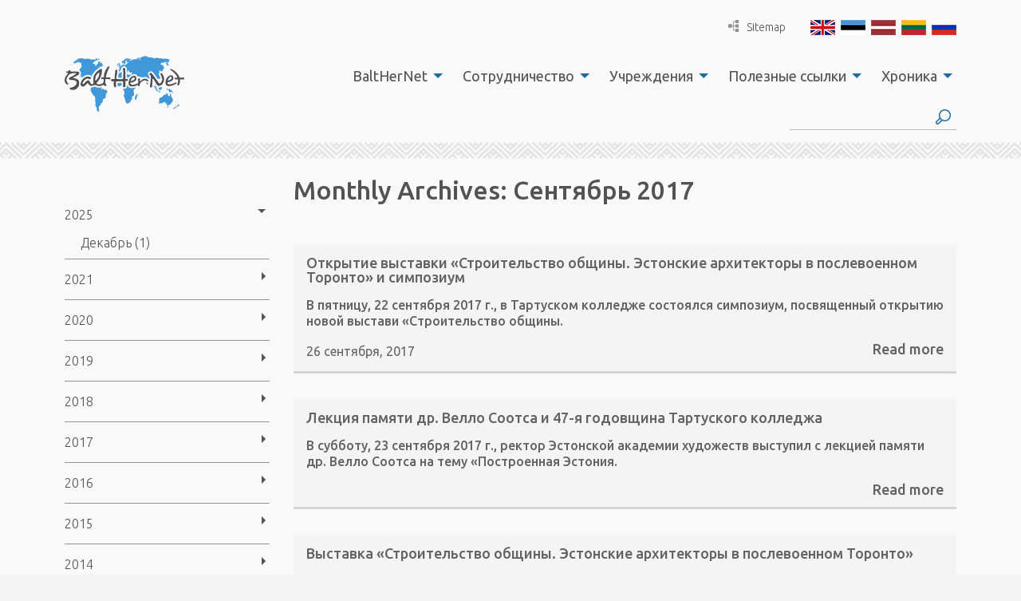

--- FILE ---
content_type: text/html; charset=UTF-8
request_url: https://www.balther.net/ru/2017/09/
body_size: 13443
content:
<!DOCTYPE html>
<html lang="ru-RU">
  <head>
    <meta charset="utf-8">
    <meta http-equiv="X-UA-Compatible" content="IE=edge,chrome=1">
    <title>Сентябрь 2017 - BaltHerNet</title>
    <meta name="viewport" content="width=device-width, initial-scale=1">
    
    <link href="//fonts.googleapis.com/css?family=Ubuntu:300,400,500,700" rel="stylesheet" type="text/css">

  	<script>
  		var App = {};
			App.base_path = 'https://www.balther.net/';
			App.theme_path = 'https://www.balther.net/wp-content/themes/balther/';
  	</script>
  	
  	<meta name='robots' content='noindex, follow' />
	<style>img:is([sizes="auto" i], [sizes^="auto," i]) { contain-intrinsic-size: 3000px 1500px }</style>
	<link rel="alternate" hreflang="en-us" href="https://www.balther.net/2017/09/" />
<link rel="alternate" hreflang="et" href="https://www.balther.net/et/2017/09/" />
<link rel="alternate" hreflang="ru-ru" href="https://www.balther.net/ru/2017/09/" />
<link rel="alternate" hreflang="x-default" href="https://www.balther.net/2017/09/" />

	<!-- This site is optimized with the Yoast SEO plugin v24.2 - https://yoast.com/wordpress/plugins/seo/ -->
	<meta property="og:locale" content="ru_RU" />
	<meta property="og:type" content="website" />
	<meta property="og:title" content="Сентябрь 2017 - BaltHerNet" />
	<meta property="og:url" content="https://www.balther.net/ru/2017/09/" />
	<meta property="og:site_name" content="BaltHerNet" />
	<meta name="twitter:card" content="summary_large_image" />
	<script type="application/ld+json" class="yoast-schema-graph">{"@context":"https://schema.org","@graph":[{"@type":"CollectionPage","@id":"https://www.balther.net/ru/2017/09/","url":"https://www.balther.net/ru/2017/09/","name":"Сентябрь 2017 - BaltHerNet","isPartOf":{"@id":"https://www.balther.net/#website"},"breadcrumb":{"@id":"https://www.balther.net/ru/2017/09/#breadcrumb"},"inLanguage":"ru-RU"},{"@type":"BreadcrumbList","@id":"https://www.balther.net/ru/2017/09/#breadcrumb","itemListElement":[{"@type":"ListItem","position":1,"name":"Home","item":"https://www.balther.net/ru/"},{"@type":"ListItem","position":2,"name":"Archives for Сентябрь 2017"}]},{"@type":"WebSite","@id":"https://www.balther.net/#website","url":"https://www.balther.net/","name":"BaltHerNet","description":"","potentialAction":[{"@type":"SearchAction","target":{"@type":"EntryPoint","urlTemplate":"https://www.balther.net/?s={search_term_string}"},"query-input":{"@type":"PropertyValueSpecification","valueRequired":true,"valueName":"search_term_string"}}],"inLanguage":"ru-RU"}]}</script>
	<!-- / Yoast SEO plugin. -->


<link rel='dns-prefetch' href='//code.jquery.com' />
		<!-- This site uses the Google Analytics by MonsterInsights plugin v9.2.4 - Using Analytics tracking - https://www.monsterinsights.com/ -->
							<script src="//www.googletagmanager.com/gtag/js?id=G-EFQ63MMX5Z"  data-cfasync="false" data-wpfc-render="false" type="text/javascript" async></script>
			<script data-cfasync="false" data-wpfc-render="false" type="text/javascript">
				var mi_version = '9.2.4';
				var mi_track_user = true;
				var mi_no_track_reason = '';
								var MonsterInsightsDefaultLocations = {"page_location":"https:\/\/www.balther.net\/ru\/2017\/09\/"};
				if ( typeof MonsterInsightsPrivacyGuardFilter === 'function' ) {
					var MonsterInsightsLocations = (typeof MonsterInsightsExcludeQuery === 'object') ? MonsterInsightsPrivacyGuardFilter( MonsterInsightsExcludeQuery ) : MonsterInsightsPrivacyGuardFilter( MonsterInsightsDefaultLocations );
				} else {
					var MonsterInsightsLocations = (typeof MonsterInsightsExcludeQuery === 'object') ? MonsterInsightsExcludeQuery : MonsterInsightsDefaultLocations;
				}

								var disableStrs = [
										'ga-disable-G-EFQ63MMX5Z',
									];

				/* Function to detect opted out users */
				function __gtagTrackerIsOptedOut() {
					for (var index = 0; index < disableStrs.length; index++) {
						if (document.cookie.indexOf(disableStrs[index] + '=true') > -1) {
							return true;
						}
					}

					return false;
				}

				/* Disable tracking if the opt-out cookie exists. */
				if (__gtagTrackerIsOptedOut()) {
					for (var index = 0; index < disableStrs.length; index++) {
						window[disableStrs[index]] = true;
					}
				}

				/* Opt-out function */
				function __gtagTrackerOptout() {
					for (var index = 0; index < disableStrs.length; index++) {
						document.cookie = disableStrs[index] + '=true; expires=Thu, 31 Dec 2099 23:59:59 UTC; path=/';
						window[disableStrs[index]] = true;
					}
				}

				if ('undefined' === typeof gaOptout) {
					function gaOptout() {
						__gtagTrackerOptout();
					}
				}
								window.dataLayer = window.dataLayer || [];

				window.MonsterInsightsDualTracker = {
					helpers: {},
					trackers: {},
				};
				if (mi_track_user) {
					function __gtagDataLayer() {
						dataLayer.push(arguments);
					}

					function __gtagTracker(type, name, parameters) {
						if (!parameters) {
							parameters = {};
						}

						if (parameters.send_to) {
							__gtagDataLayer.apply(null, arguments);
							return;
						}

						if (type === 'event') {
														parameters.send_to = monsterinsights_frontend.v4_id;
							var hookName = name;
							if (typeof parameters['event_category'] !== 'undefined') {
								hookName = parameters['event_category'] + ':' + name;
							}

							if (typeof MonsterInsightsDualTracker.trackers[hookName] !== 'undefined') {
								MonsterInsightsDualTracker.trackers[hookName](parameters);
							} else {
								__gtagDataLayer('event', name, parameters);
							}
							
						} else {
							__gtagDataLayer.apply(null, arguments);
						}
					}

					__gtagTracker('js', new Date());
					__gtagTracker('set', {
						'developer_id.dZGIzZG': true,
											});
					if ( MonsterInsightsLocations.page_location ) {
						__gtagTracker('set', MonsterInsightsLocations);
					}
										__gtagTracker('config', 'G-EFQ63MMX5Z', {"forceSSL":"true"} );
															window.gtag = __gtagTracker;										(function () {
						/* https://developers.google.com/analytics/devguides/collection/analyticsjs/ */
						/* ga and __gaTracker compatibility shim. */
						var noopfn = function () {
							return null;
						};
						var newtracker = function () {
							return new Tracker();
						};
						var Tracker = function () {
							return null;
						};
						var p = Tracker.prototype;
						p.get = noopfn;
						p.set = noopfn;
						p.send = function () {
							var args = Array.prototype.slice.call(arguments);
							args.unshift('send');
							__gaTracker.apply(null, args);
						};
						var __gaTracker = function () {
							var len = arguments.length;
							if (len === 0) {
								return;
							}
							var f = arguments[len - 1];
							if (typeof f !== 'object' || f === null || typeof f.hitCallback !== 'function') {
								if ('send' === arguments[0]) {
									var hitConverted, hitObject = false, action;
									if ('event' === arguments[1]) {
										if ('undefined' !== typeof arguments[3]) {
											hitObject = {
												'eventAction': arguments[3],
												'eventCategory': arguments[2],
												'eventLabel': arguments[4],
												'value': arguments[5] ? arguments[5] : 1,
											}
										}
									}
									if ('pageview' === arguments[1]) {
										if ('undefined' !== typeof arguments[2]) {
											hitObject = {
												'eventAction': 'page_view',
												'page_path': arguments[2],
											}
										}
									}
									if (typeof arguments[2] === 'object') {
										hitObject = arguments[2];
									}
									if (typeof arguments[5] === 'object') {
										Object.assign(hitObject, arguments[5]);
									}
									if ('undefined' !== typeof arguments[1].hitType) {
										hitObject = arguments[1];
										if ('pageview' === hitObject.hitType) {
											hitObject.eventAction = 'page_view';
										}
									}
									if (hitObject) {
										action = 'timing' === arguments[1].hitType ? 'timing_complete' : hitObject.eventAction;
										hitConverted = mapArgs(hitObject);
										__gtagTracker('event', action, hitConverted);
									}
								}
								return;
							}

							function mapArgs(args) {
								var arg, hit = {};
								var gaMap = {
									'eventCategory': 'event_category',
									'eventAction': 'event_action',
									'eventLabel': 'event_label',
									'eventValue': 'event_value',
									'nonInteraction': 'non_interaction',
									'timingCategory': 'event_category',
									'timingVar': 'name',
									'timingValue': 'value',
									'timingLabel': 'event_label',
									'page': 'page_path',
									'location': 'page_location',
									'title': 'page_title',
									'referrer' : 'page_referrer',
								};
								for (arg in args) {
																		if (!(!args.hasOwnProperty(arg) || !gaMap.hasOwnProperty(arg))) {
										hit[gaMap[arg]] = args[arg];
									} else {
										hit[arg] = args[arg];
									}
								}
								return hit;
							}

							try {
								f.hitCallback();
							} catch (ex) {
							}
						};
						__gaTracker.create = newtracker;
						__gaTracker.getByName = newtracker;
						__gaTracker.getAll = function () {
							return [];
						};
						__gaTracker.remove = noopfn;
						__gaTracker.loaded = true;
						window['__gaTracker'] = __gaTracker;
					})();
									} else {
										console.log("");
					(function () {
						function __gtagTracker() {
							return null;
						}

						window['__gtagTracker'] = __gtagTracker;
						window['gtag'] = __gtagTracker;
					})();
									}
			</script>
				<!-- / Google Analytics by MonsterInsights -->
		<script type="text/javascript">
/* <![CDATA[ */
window._wpemojiSettings = {"baseUrl":"https:\/\/s.w.org\/images\/core\/emoji\/15.0.3\/72x72\/","ext":".png","svgUrl":"https:\/\/s.w.org\/images\/core\/emoji\/15.0.3\/svg\/","svgExt":".svg","source":{"concatemoji":"https:\/\/www.balther.net\/wp-includes\/js\/wp-emoji-release.min.js?ver=6.7.1"}};
/*! This file is auto-generated */
!function(i,n){var o,s,e;function c(e){try{var t={supportTests:e,timestamp:(new Date).valueOf()};sessionStorage.setItem(o,JSON.stringify(t))}catch(e){}}function p(e,t,n){e.clearRect(0,0,e.canvas.width,e.canvas.height),e.fillText(t,0,0);var t=new Uint32Array(e.getImageData(0,0,e.canvas.width,e.canvas.height).data),r=(e.clearRect(0,0,e.canvas.width,e.canvas.height),e.fillText(n,0,0),new Uint32Array(e.getImageData(0,0,e.canvas.width,e.canvas.height).data));return t.every(function(e,t){return e===r[t]})}function u(e,t,n){switch(t){case"flag":return n(e,"\ud83c\udff3\ufe0f\u200d\u26a7\ufe0f","\ud83c\udff3\ufe0f\u200b\u26a7\ufe0f")?!1:!n(e,"\ud83c\uddfa\ud83c\uddf3","\ud83c\uddfa\u200b\ud83c\uddf3")&&!n(e,"\ud83c\udff4\udb40\udc67\udb40\udc62\udb40\udc65\udb40\udc6e\udb40\udc67\udb40\udc7f","\ud83c\udff4\u200b\udb40\udc67\u200b\udb40\udc62\u200b\udb40\udc65\u200b\udb40\udc6e\u200b\udb40\udc67\u200b\udb40\udc7f");case"emoji":return!n(e,"\ud83d\udc26\u200d\u2b1b","\ud83d\udc26\u200b\u2b1b")}return!1}function f(e,t,n){var r="undefined"!=typeof WorkerGlobalScope&&self instanceof WorkerGlobalScope?new OffscreenCanvas(300,150):i.createElement("canvas"),a=r.getContext("2d",{willReadFrequently:!0}),o=(a.textBaseline="top",a.font="600 32px Arial",{});return e.forEach(function(e){o[e]=t(a,e,n)}),o}function t(e){var t=i.createElement("script");t.src=e,t.defer=!0,i.head.appendChild(t)}"undefined"!=typeof Promise&&(o="wpEmojiSettingsSupports",s=["flag","emoji"],n.supports={everything:!0,everythingExceptFlag:!0},e=new Promise(function(e){i.addEventListener("DOMContentLoaded",e,{once:!0})}),new Promise(function(t){var n=function(){try{var e=JSON.parse(sessionStorage.getItem(o));if("object"==typeof e&&"number"==typeof e.timestamp&&(new Date).valueOf()<e.timestamp+604800&&"object"==typeof e.supportTests)return e.supportTests}catch(e){}return null}();if(!n){if("undefined"!=typeof Worker&&"undefined"!=typeof OffscreenCanvas&&"undefined"!=typeof URL&&URL.createObjectURL&&"undefined"!=typeof Blob)try{var e="postMessage("+f.toString()+"("+[JSON.stringify(s),u.toString(),p.toString()].join(",")+"));",r=new Blob([e],{type:"text/javascript"}),a=new Worker(URL.createObjectURL(r),{name:"wpTestEmojiSupports"});return void(a.onmessage=function(e){c(n=e.data),a.terminate(),t(n)})}catch(e){}c(n=f(s,u,p))}t(n)}).then(function(e){for(var t in e)n.supports[t]=e[t],n.supports.everything=n.supports.everything&&n.supports[t],"flag"!==t&&(n.supports.everythingExceptFlag=n.supports.everythingExceptFlag&&n.supports[t]);n.supports.everythingExceptFlag=n.supports.everythingExceptFlag&&!n.supports.flag,n.DOMReady=!1,n.readyCallback=function(){n.DOMReady=!0}}).then(function(){return e}).then(function(){var e;n.supports.everything||(n.readyCallback(),(e=n.source||{}).concatemoji?t(e.concatemoji):e.wpemoji&&e.twemoji&&(t(e.twemoji),t(e.wpemoji)))}))}((window,document),window._wpemojiSettings);
/* ]]> */
</script>
<link rel='stylesheet' id='formidable-css' href='https://www.balther.net/wp-content/plugins/formidable/css/formidableforms.css?ver=1171344' type='text/css' media='all' />
<style id='wp-emoji-styles-inline-css' type='text/css'>

	img.wp-smiley, img.emoji {
		display: inline !important;
		border: none !important;
		box-shadow: none !important;
		height: 1em !important;
		width: 1em !important;
		margin: 0 0.07em !important;
		vertical-align: -0.1em !important;
		background: none !important;
		padding: 0 !important;
	}
</style>
<link rel='stylesheet' id='wp-block-library-css' href='https://www.balther.net/wp-includes/css/dist/block-library/style.min.css?ver=6.7.1' type='text/css' media='all' />
<style id='classic-theme-styles-inline-css' type='text/css'>
/*! This file is auto-generated */
.wp-block-button__link{color:#fff;background-color:#32373c;border-radius:9999px;box-shadow:none;text-decoration:none;padding:calc(.667em + 2px) calc(1.333em + 2px);font-size:1.125em}.wp-block-file__button{background:#32373c;color:#fff;text-decoration:none}
</style>
<style id='global-styles-inline-css' type='text/css'>
:root{--wp--preset--aspect-ratio--square: 1;--wp--preset--aspect-ratio--4-3: 4/3;--wp--preset--aspect-ratio--3-4: 3/4;--wp--preset--aspect-ratio--3-2: 3/2;--wp--preset--aspect-ratio--2-3: 2/3;--wp--preset--aspect-ratio--16-9: 16/9;--wp--preset--aspect-ratio--9-16: 9/16;--wp--preset--color--black: #000000;--wp--preset--color--cyan-bluish-gray: #abb8c3;--wp--preset--color--white: #ffffff;--wp--preset--color--pale-pink: #f78da7;--wp--preset--color--vivid-red: #cf2e2e;--wp--preset--color--luminous-vivid-orange: #ff6900;--wp--preset--color--luminous-vivid-amber: #fcb900;--wp--preset--color--light-green-cyan: #7bdcb5;--wp--preset--color--vivid-green-cyan: #00d084;--wp--preset--color--pale-cyan-blue: #8ed1fc;--wp--preset--color--vivid-cyan-blue: #0693e3;--wp--preset--color--vivid-purple: #9b51e0;--wp--preset--gradient--vivid-cyan-blue-to-vivid-purple: linear-gradient(135deg,rgba(6,147,227,1) 0%,rgb(155,81,224) 100%);--wp--preset--gradient--light-green-cyan-to-vivid-green-cyan: linear-gradient(135deg,rgb(122,220,180) 0%,rgb(0,208,130) 100%);--wp--preset--gradient--luminous-vivid-amber-to-luminous-vivid-orange: linear-gradient(135deg,rgba(252,185,0,1) 0%,rgba(255,105,0,1) 100%);--wp--preset--gradient--luminous-vivid-orange-to-vivid-red: linear-gradient(135deg,rgba(255,105,0,1) 0%,rgb(207,46,46) 100%);--wp--preset--gradient--very-light-gray-to-cyan-bluish-gray: linear-gradient(135deg,rgb(238,238,238) 0%,rgb(169,184,195) 100%);--wp--preset--gradient--cool-to-warm-spectrum: linear-gradient(135deg,rgb(74,234,220) 0%,rgb(151,120,209) 20%,rgb(207,42,186) 40%,rgb(238,44,130) 60%,rgb(251,105,98) 80%,rgb(254,248,76) 100%);--wp--preset--gradient--blush-light-purple: linear-gradient(135deg,rgb(255,206,236) 0%,rgb(152,150,240) 100%);--wp--preset--gradient--blush-bordeaux: linear-gradient(135deg,rgb(254,205,165) 0%,rgb(254,45,45) 50%,rgb(107,0,62) 100%);--wp--preset--gradient--luminous-dusk: linear-gradient(135deg,rgb(255,203,112) 0%,rgb(199,81,192) 50%,rgb(65,88,208) 100%);--wp--preset--gradient--pale-ocean: linear-gradient(135deg,rgb(255,245,203) 0%,rgb(182,227,212) 50%,rgb(51,167,181) 100%);--wp--preset--gradient--electric-grass: linear-gradient(135deg,rgb(202,248,128) 0%,rgb(113,206,126) 100%);--wp--preset--gradient--midnight: linear-gradient(135deg,rgb(2,3,129) 0%,rgb(40,116,252) 100%);--wp--preset--font-size--small: 13px;--wp--preset--font-size--medium: 20px;--wp--preset--font-size--large: 36px;--wp--preset--font-size--x-large: 42px;--wp--preset--spacing--20: 0.44rem;--wp--preset--spacing--30: 0.67rem;--wp--preset--spacing--40: 1rem;--wp--preset--spacing--50: 1.5rem;--wp--preset--spacing--60: 2.25rem;--wp--preset--spacing--70: 3.38rem;--wp--preset--spacing--80: 5.06rem;--wp--preset--shadow--natural: 6px 6px 9px rgba(0, 0, 0, 0.2);--wp--preset--shadow--deep: 12px 12px 50px rgba(0, 0, 0, 0.4);--wp--preset--shadow--sharp: 6px 6px 0px rgba(0, 0, 0, 0.2);--wp--preset--shadow--outlined: 6px 6px 0px -3px rgba(255, 255, 255, 1), 6px 6px rgba(0, 0, 0, 1);--wp--preset--shadow--crisp: 6px 6px 0px rgba(0, 0, 0, 1);}:where(.is-layout-flex){gap: 0.5em;}:where(.is-layout-grid){gap: 0.5em;}body .is-layout-flex{display: flex;}.is-layout-flex{flex-wrap: wrap;align-items: center;}.is-layout-flex > :is(*, div){margin: 0;}body .is-layout-grid{display: grid;}.is-layout-grid > :is(*, div){margin: 0;}:where(.wp-block-columns.is-layout-flex){gap: 2em;}:where(.wp-block-columns.is-layout-grid){gap: 2em;}:where(.wp-block-post-template.is-layout-flex){gap: 1.25em;}:where(.wp-block-post-template.is-layout-grid){gap: 1.25em;}.has-black-color{color: var(--wp--preset--color--black) !important;}.has-cyan-bluish-gray-color{color: var(--wp--preset--color--cyan-bluish-gray) !important;}.has-white-color{color: var(--wp--preset--color--white) !important;}.has-pale-pink-color{color: var(--wp--preset--color--pale-pink) !important;}.has-vivid-red-color{color: var(--wp--preset--color--vivid-red) !important;}.has-luminous-vivid-orange-color{color: var(--wp--preset--color--luminous-vivid-orange) !important;}.has-luminous-vivid-amber-color{color: var(--wp--preset--color--luminous-vivid-amber) !important;}.has-light-green-cyan-color{color: var(--wp--preset--color--light-green-cyan) !important;}.has-vivid-green-cyan-color{color: var(--wp--preset--color--vivid-green-cyan) !important;}.has-pale-cyan-blue-color{color: var(--wp--preset--color--pale-cyan-blue) !important;}.has-vivid-cyan-blue-color{color: var(--wp--preset--color--vivid-cyan-blue) !important;}.has-vivid-purple-color{color: var(--wp--preset--color--vivid-purple) !important;}.has-black-background-color{background-color: var(--wp--preset--color--black) !important;}.has-cyan-bluish-gray-background-color{background-color: var(--wp--preset--color--cyan-bluish-gray) !important;}.has-white-background-color{background-color: var(--wp--preset--color--white) !important;}.has-pale-pink-background-color{background-color: var(--wp--preset--color--pale-pink) !important;}.has-vivid-red-background-color{background-color: var(--wp--preset--color--vivid-red) !important;}.has-luminous-vivid-orange-background-color{background-color: var(--wp--preset--color--luminous-vivid-orange) !important;}.has-luminous-vivid-amber-background-color{background-color: var(--wp--preset--color--luminous-vivid-amber) !important;}.has-light-green-cyan-background-color{background-color: var(--wp--preset--color--light-green-cyan) !important;}.has-vivid-green-cyan-background-color{background-color: var(--wp--preset--color--vivid-green-cyan) !important;}.has-pale-cyan-blue-background-color{background-color: var(--wp--preset--color--pale-cyan-blue) !important;}.has-vivid-cyan-blue-background-color{background-color: var(--wp--preset--color--vivid-cyan-blue) !important;}.has-vivid-purple-background-color{background-color: var(--wp--preset--color--vivid-purple) !important;}.has-black-border-color{border-color: var(--wp--preset--color--black) !important;}.has-cyan-bluish-gray-border-color{border-color: var(--wp--preset--color--cyan-bluish-gray) !important;}.has-white-border-color{border-color: var(--wp--preset--color--white) !important;}.has-pale-pink-border-color{border-color: var(--wp--preset--color--pale-pink) !important;}.has-vivid-red-border-color{border-color: var(--wp--preset--color--vivid-red) !important;}.has-luminous-vivid-orange-border-color{border-color: var(--wp--preset--color--luminous-vivid-orange) !important;}.has-luminous-vivid-amber-border-color{border-color: var(--wp--preset--color--luminous-vivid-amber) !important;}.has-light-green-cyan-border-color{border-color: var(--wp--preset--color--light-green-cyan) !important;}.has-vivid-green-cyan-border-color{border-color: var(--wp--preset--color--vivid-green-cyan) !important;}.has-pale-cyan-blue-border-color{border-color: var(--wp--preset--color--pale-cyan-blue) !important;}.has-vivid-cyan-blue-border-color{border-color: var(--wp--preset--color--vivid-cyan-blue) !important;}.has-vivid-purple-border-color{border-color: var(--wp--preset--color--vivid-purple) !important;}.has-vivid-cyan-blue-to-vivid-purple-gradient-background{background: var(--wp--preset--gradient--vivid-cyan-blue-to-vivid-purple) !important;}.has-light-green-cyan-to-vivid-green-cyan-gradient-background{background: var(--wp--preset--gradient--light-green-cyan-to-vivid-green-cyan) !important;}.has-luminous-vivid-amber-to-luminous-vivid-orange-gradient-background{background: var(--wp--preset--gradient--luminous-vivid-amber-to-luminous-vivid-orange) !important;}.has-luminous-vivid-orange-to-vivid-red-gradient-background{background: var(--wp--preset--gradient--luminous-vivid-orange-to-vivid-red) !important;}.has-very-light-gray-to-cyan-bluish-gray-gradient-background{background: var(--wp--preset--gradient--very-light-gray-to-cyan-bluish-gray) !important;}.has-cool-to-warm-spectrum-gradient-background{background: var(--wp--preset--gradient--cool-to-warm-spectrum) !important;}.has-blush-light-purple-gradient-background{background: var(--wp--preset--gradient--blush-light-purple) !important;}.has-blush-bordeaux-gradient-background{background: var(--wp--preset--gradient--blush-bordeaux) !important;}.has-luminous-dusk-gradient-background{background: var(--wp--preset--gradient--luminous-dusk) !important;}.has-pale-ocean-gradient-background{background: var(--wp--preset--gradient--pale-ocean) !important;}.has-electric-grass-gradient-background{background: var(--wp--preset--gradient--electric-grass) !important;}.has-midnight-gradient-background{background: var(--wp--preset--gradient--midnight) !important;}.has-small-font-size{font-size: var(--wp--preset--font-size--small) !important;}.has-medium-font-size{font-size: var(--wp--preset--font-size--medium) !important;}.has-large-font-size{font-size: var(--wp--preset--font-size--large) !important;}.has-x-large-font-size{font-size: var(--wp--preset--font-size--x-large) !important;}
:where(.wp-block-post-template.is-layout-flex){gap: 1.25em;}:where(.wp-block-post-template.is-layout-grid){gap: 1.25em;}
:where(.wp-block-columns.is-layout-flex){gap: 2em;}:where(.wp-block-columns.is-layout-grid){gap: 2em;}
:root :where(.wp-block-pullquote){font-size: 1.5em;line-height: 1.6;}
</style>
<link rel='stylesheet' id='wpml-blocks-css' href='https://www.balther.net/wp-content/plugins/sitepress-multilingual-cms/dist/css/blocks/styles.css?ver=4.6.15' type='text/css' media='all' />
<link rel='stylesheet' id='wpml-legacy-dropdown-0-css' href='https://www.balther.net/wp-content/plugins/sitepress-multilingual-cms/templates/language-switchers/legacy-dropdown/style.min.css?ver=1' type='text/css' media='all' />
<style id='wpml-legacy-dropdown-0-inline-css' type='text/css'>
.wpml-ls-statics-shortcode_actions{background-color:#ffffff;}.wpml-ls-statics-shortcode_actions, .wpml-ls-statics-shortcode_actions .wpml-ls-sub-menu, .wpml-ls-statics-shortcode_actions a {border-color:#cdcdcd;}.wpml-ls-statics-shortcode_actions a, .wpml-ls-statics-shortcode_actions .wpml-ls-sub-menu a, .wpml-ls-statics-shortcode_actions .wpml-ls-sub-menu a:link, .wpml-ls-statics-shortcode_actions li:not(.wpml-ls-current-language) .wpml-ls-link, .wpml-ls-statics-shortcode_actions li:not(.wpml-ls-current-language) .wpml-ls-link:link {color:#444444;background-color:#ffffff;}.wpml-ls-statics-shortcode_actions a, .wpml-ls-statics-shortcode_actions .wpml-ls-sub-menu a:hover,.wpml-ls-statics-shortcode_actions .wpml-ls-sub-menu a:focus, .wpml-ls-statics-shortcode_actions .wpml-ls-sub-menu a:link:hover, .wpml-ls-statics-shortcode_actions .wpml-ls-sub-menu a:link:focus {color:#000000;background-color:#eeeeee;}.wpml-ls-statics-shortcode_actions .wpml-ls-current-language > a {color:#444444;background-color:#ffffff;}.wpml-ls-statics-shortcode_actions .wpml-ls-current-language:hover>a, .wpml-ls-statics-shortcode_actions .wpml-ls-current-language>a:focus {color:#000000;background-color:#eeeeee;}
</style>
<link rel='stylesheet' id='style-main-css' href='https://www.balther.net/wp-content/themes/balther/assets/css/app.css?ver=1516668177' type='text/css' media='all' />
<script type="text/javascript" src="https://www.balther.net/wp-content/plugins/google-analytics-for-wordpress/assets/js/frontend-gtag.min.js?ver=9.2.4" id="monsterinsights-frontend-script-js" async="async" data-wp-strategy="async"></script>
<script data-cfasync="false" data-wpfc-render="false" type="text/javascript" id='monsterinsights-frontend-script-js-extra'>/* <![CDATA[ */
var monsterinsights_frontend = {"js_events_tracking":"true","download_extensions":"doc,pdf,ppt,zip,xls,docx,pptx,xlsx","inbound_paths":"[]","home_url":"https:\/\/www.balther.net\/ru\/","hash_tracking":"false","v4_id":"G-EFQ63MMX5Z"};/* ]]> */
</script>
<script type="text/javascript" src="https://www.balther.net/wp-content/plugins/sitepress-multilingual-cms/templates/language-switchers/legacy-dropdown/script.min.js?ver=1" id="wpml-legacy-dropdown-0-js"></script>
<link rel="https://api.w.org/" href="https://www.balther.net/ru/wp-json/" /><link rel="EditURI" type="application/rsd+xml" title="RSD" href="https://www.balther.net/xmlrpc.php?rsd" />
<meta name="generator" content="WordPress 6.7.1" />
<meta name="generator" content="WPML ver:4.6.15 stt:1,15,32,33,47;" />
<script type="text/javascript">
(function(url){
	if(/(?:Chrome\/26\.0\.1410\.63 Safari\/537\.31|WordfenceTestMonBot)/.test(navigator.userAgent)){ return; }
	var addEvent = function(evt, handler) {
		if (window.addEventListener) {
			document.addEventListener(evt, handler, false);
		} else if (window.attachEvent) {
			document.attachEvent('on' + evt, handler);
		}
	};
	var removeEvent = function(evt, handler) {
		if (window.removeEventListener) {
			document.removeEventListener(evt, handler, false);
		} else if (window.detachEvent) {
			document.detachEvent('on' + evt, handler);
		}
	};
	var evts = 'contextmenu dblclick drag dragend dragenter dragleave dragover dragstart drop keydown keypress keyup mousedown mousemove mouseout mouseover mouseup mousewheel scroll'.split(' ');
	var logHuman = function() {
		if (window.wfLogHumanRan) { return; }
		window.wfLogHumanRan = true;
		var wfscr = document.createElement('script');
		wfscr.type = 'text/javascript';
		wfscr.async = true;
		wfscr.src = url + '&r=' + Math.random();
		(document.getElementsByTagName('head')[0]||document.getElementsByTagName('body')[0]).appendChild(wfscr);
		for (var i = 0; i < evts.length; i++) {
			removeEvent(evts[i], logHuman);
		}
	};
	for (var i = 0; i < evts.length; i++) {
		addEvent(evts[i], logHuman);
	}
})('//www.balther.net/ru/?wordfence_lh=1&hid=EB86A9FD9466484CF3E35DFF725AD910');
</script><script>document.documentElement.className += " js";</script>
  </head>
  <body class="archive date ru">
    <!--[if lt IE 9]>
      <p class="browsehappy">You are using an <strong>outdated</strong> browser. Please <a href="http://browsehappy.com/">upgrade your browser</a> to improve your experience.</p>
    <![endif]-->
  <div class="off-canvas-wrapper">
    <div class="off-canvas-wrapper-inner" data-off-canvas-wrapper>
      <div class="off-canvas position-right" id="offCanvasRight" data-off-canvas data-position="right">
        <ul id="menu-menu-ru" class="vertical menu" data-drilldown><li id="menu-item-4933" class="menu-item menu-item-type-post_type menu-item-object-page menu-item-has-children menu-item-4933"><a href="https://www.balther.net/ru/balthernet/">BaltHerNet</a>
<ul class="vertical menu" data-submenu>
	<li id="menu-item-4965" class="menu-item menu-item-type-post_type menu-item-object-page menu-item-4965"><a href="https://www.balther.net/ru/balthernet/%d0%be-%d0%bd%d0%b0%d1%81/">О нас</a></li>
	<li id="menu-item-4961" class="menu-item menu-item-type-post_type menu-item-object-page menu-item-has-children menu-item-4961"><a href="https://www.balther.net/ru/balthernet/balthernet/">BaltHerNet</a>
	<ul class="vertical menu" data-submenu>
		<li id="menu-item-4964" class="menu-item menu-item-type-post_type menu-item-object-page menu-item-4964"><a href="https://www.balther.net/ru/balthernet/balthernet/%d1%83%d1%81%d1%82%d0%b0%d0%b2/">Устав</a></li>
		<li id="menu-item-4963" class="menu-item menu-item-type-post_type menu-item-object-page menu-item-4963"><a href="https://www.balther.net/ru/balthernet/balthernet/%d1%87%d0%bb%d0%b5%d0%bd%d1%8b-%d0%b8-%d0%bf%d1%80%d0%b0%d0%b2%d0%bb%d0%b5%d0%bd%d0%b8%d0%b5/">Члены и правление</a></li>
		<li id="menu-item-4962" class="menu-item menu-item-type-post_type menu-item-object-page menu-item-4962"><a href="https://www.balther.net/ru/balthernet/balthernet/%d0%bf%d1%80%d0%b8%d1%81%d0%be%d0%b5%d0%b4%d0%b8%d0%bd%d0%b5%d0%bd%d0%b8%d0%b5/">Присоединение</a></li>
	</ul>
</li>
	<li id="menu-item-4960" class="menu-item menu-item-type-post_type menu-item-object-page menu-item-4960"><a href="https://www.balther.net/ru/balthernet/balthernet-newsletters/">Информационный бюллетень BaltHerNet</a></li>
	<li id="menu-item-4959" class="menu-item menu-item-type-post_type menu-item-object-page menu-item-4959"><a href="https://www.balther.net/ru/balthernet/%d0%ba%d0%be%d0%bd%d1%82%d0%b0%d0%ba%d1%82/">Контакт</a></li>
</ul>
</li>
<li id="menu-item-4932" class="menu-item menu-item-type-post_type menu-item-object-page menu-item-has-children menu-item-4932"><a href="https://www.balther.net/ru/%d1%81%d0%be%d1%82%d1%80%d1%83%d0%b4%d0%bd%d0%b8%d1%87%d0%b5%d1%81%d1%82%d0%b2%d0%be/">Сотрудничество</a>
<ul class="vertical menu" data-submenu>
	<li id="menu-item-5000" class="menu-item menu-item-type-post_type menu-item-object-page menu-item-has-children menu-item-5000"><a href="https://www.balther.net/ru/%d1%81%d0%be%d1%82%d1%80%d1%83%d0%b4%d0%bd%d0%b8%d1%87%d0%b5%d1%81%d1%82%d0%b2%d0%be/%d0%ba%d0%be%d0%bd%d1%84%d0%b5%d1%80%d0%b5%d0%bd%d1%86%d0%b8%d0%b8/">Конференции</a>
	<ul class="vertical menu" data-submenu>
		<li id="menu-item-7646" class="menu-item menu-item-type-post_type menu-item-object-page menu-item-7646"><a href="https://www.balther.net/ru/%d1%81%d0%be%d1%82%d1%80%d1%83%d0%b4%d0%bd%d0%b8%d1%87%d0%b5%d1%81%d1%82%d0%b2%d0%be/%d0%ba%d0%be%d0%bd%d1%84%d0%b5%d1%80%d0%b5%d0%bd%d1%86%d0%b8%d0%b8/%d0%ba%d0%be%d0%bd%d1%84%d0%b5%d1%80%d0%b5%d0%bd%d1%86%d0%b8%d1%8f-balthernet-2012-%d1%81%d0%ba%d1%80%d1%8b%d1%82%d1%8b%d0%b5-%d1%81%d0%be%d0%ba%d1%80%d0%be%d0%b2%d0%b8%d1%89%d0%b0/">Конференция BaltHerNet 2012 &#171;Скрытые сокровища&#187;</a></li>
		<li id="menu-item-7647" class="menu-item menu-item-type-post_type menu-item-object-page menu-item-7647"><a href="https://www.balther.net/ru/%d1%81%d0%be%d1%82%d1%80%d1%83%d0%b4%d0%bd%d0%b8%d1%87%d0%b5%d1%81%d1%82%d0%b2%d0%be/%d0%ba%d0%be%d0%bd%d1%84%d0%b5%d1%80%d0%b5%d0%bd%d1%86%d0%b8%d0%b8/%d0%ba%d0%be%d0%bd%d1%84%d0%b5%d1%80%d0%b5%d0%bd%d1%86%d0%b8%d1%8f-balthernet-2009-accessing-history-baltic-diaspora/">Конференция BaltHerNet 2009 &#171;Accessing the History of the Baltic Diaspora&#187;</a></li>
	</ul>
</li>
	<li id="menu-item-4999" class="menu-item menu-item-type-post_type menu-item-object-page menu-item-4999"><a href="https://www.balther.net/ru/%d1%81%d0%be%d1%82%d1%80%d1%83%d0%b4%d0%bd%d0%b8%d1%87%d0%b5%d1%81%d1%82%d0%b2%d0%be/%d0%bb%d0%b5%d1%82%d0%bd%d0%b8%d0%b5-%d1%88%d0%ba%d0%be%d0%bb%d1%8b/">Летние школы</a></li>
	<li id="menu-item-4998" class="menu-item menu-item-type-post_type menu-item-object-page menu-item-4998"><a href="https://www.balther.net/ru/%d1%81%d0%be%d1%82%d1%80%d1%83%d0%b4%d0%bd%d0%b8%d1%87%d0%b5%d1%81%d1%82%d0%b2%d0%be/%d0%bf%d1%80%d0%be%d0%b5%d0%ba%d1%82%d1%8b/">Проекты</a></li>
	<li id="menu-item-4997" class="menu-item menu-item-type-post_type menu-item-object-page menu-item-4997"><a href="https://www.balther.net/ru/%d1%81%d0%be%d1%82%d1%80%d1%83%d0%b4%d0%bd%d0%b8%d1%87%d0%b5%d1%81%d1%82%d0%b2%d0%be/%d1%80%d0%b0%d0%b1%d0%be%d1%87%d0%b8%d0%b5-%d0%b3%d1%80%d1%83%d0%bf%d0%bf%d1%8b/">Рабочие группы</a></li>
	<li id="menu-item-4996" class="menu-item menu-item-type-post_type menu-item-object-page menu-item-4996"><a href="https://www.balther.net/ru/%d1%81%d0%be%d1%82%d1%80%d1%83%d0%b4%d0%bd%d0%b8%d1%87%d0%b5%d1%81%d1%82%d0%b2%d0%be/%d0%ba%d0%be%d0%bd%d0%ba%d1%83%d1%80%d1%81%d1%8b/">Конкурсы</a></li>
	<li id="menu-item-4995" class="menu-item menu-item-type-post_type menu-item-object-page menu-item-4995"><a href="https://www.balther.net/ru/%d1%81%d0%be%d1%82%d1%80%d1%83%d0%b4%d0%bd%d0%b8%d1%87%d0%b5%d1%81%d1%82%d0%b2%d0%be/%d1%81%d1%82%d0%b8%d0%bf%d0%b5%d0%bd%d0%b4%d0%b8%d0%b8/">Стипендии</a></li>
	<li id="menu-item-4994" class="menu-item menu-item-type-post_type menu-item-object-page menu-item-4994"><a href="https://www.balther.net/ru/%d1%81%d0%be%d1%82%d1%80%d1%83%d0%b4%d0%bd%d0%b8%d1%87%d0%b5%d1%81%d1%82%d0%b2%d0%be/%d0%be%d0%b1%d1%83%d1%87%d0%b5%d0%bd%d0%b8%d0%b5/">Обучение</a></li>
</ul>
</li>
<li id="menu-item-4943" class="menu-item menu-item-type-post_type menu-item-object-page menu-item-has-children menu-item-4943"><a href="https://www.balther.net/ru/%d1%83%d1%87%d1%80%d0%b5%d0%b6%d0%b4%d0%b5%d0%bd%d0%b8%d1%8f/">Учреждения</a>
<ul class="vertical menu" data-submenu>
	<li id="menu-item-5070" class="menu-item menu-item-type-post_type menu-item-object-page menu-item-5070"><a href="https://www.balther.net/ru/%d1%83%d1%87%d1%80%d0%b5%d0%b6%d0%b4%d0%b5%d0%bd%d0%b8%d1%8f/%d1%81%d0%b2%d0%be%d0%b4%d0%bd%d0%b0%d1%8f-%d1%82%d0%b0%d0%b1%d0%bb%d0%b8%d1%86%d0%b0-%d0%b7%d0%b0%d1%80%d1%83%d0%b1%d0%b5%d0%b6%d0%bd%d1%8b%d1%85-%d1%8d%d1%81%d1%82%d0%be%d0%bd%d1%81%d0%ba%d0%b8/">Сводная таблица зарубежных эстонских архивных собраний</a></li>
	<li id="menu-item-5066" class="menu-item menu-item-type-post_type menu-item-object-page menu-item-has-children menu-item-5066"><a href="https://www.balther.net/ru/%d1%83%d1%87%d1%80%d0%b5%d0%b6%d0%b4%d0%b5%d0%bd%d0%b8%d1%8f/%d0%b0%d0%b2%d1%81%d1%82%d1%80%d0%b0%d0%bb%d0%b8%d1%8f/">Австралия</a>
	<ul class="vertical menu" data-submenu>
		<li id="menu-item-7657" class="menu-item menu-item-type-post_type menu-item-object-page menu-item-7657"><a href="https://www.balther.net/ru/%d1%83%d1%87%d1%80%d0%b5%d0%b6%d0%b4%d0%b5%d0%bd%d0%b8%d1%8f/%d0%b0%d0%b2%d1%81%d1%82%d1%80%d0%b0%d0%bb%d0%b8%d1%8f/%d0%b0%d1%80%d1%85%d0%b8%d0%b2%d1%8b/">Архивы</a></li>
	</ul>
</li>
	<li id="menu-item-5060" class="menu-item menu-item-type-post_type menu-item-object-page menu-item-has-children menu-item-5060"><a href="https://www.balther.net/ru/%d1%83%d1%87%d1%80%d0%b5%d0%b6%d0%b4%d0%b5%d0%bd%d0%b8%d1%8f/%d0%b4%d0%b0%d0%bd%d0%b8%d1%8f/">Дания</a>
	<ul class="vertical menu" data-submenu>
		<li id="menu-item-7674" class="menu-item menu-item-type-post_type menu-item-object-page menu-item-7674"><a href="https://www.balther.net/ru/%d1%83%d1%87%d1%80%d0%b5%d0%b6%d0%b4%d0%b5%d0%bd%d0%b8%d1%8f/%d0%b4%d0%b0%d0%bd%d0%b8%d1%8f/%d0%b0%d1%80%d1%85%d0%b8%d0%b2%d1%8b/">Бибилотеки</a></li>
	</ul>
</li>
	<li id="menu-item-5069" class="menu-item menu-item-type-post_type menu-item-object-page menu-item-has-children menu-item-5069"><a href="https://www.balther.net/ru/%d1%83%d1%87%d1%80%d0%b5%d0%b6%d0%b4%d0%b5%d0%bd%d0%b8%d1%8f/%d1%8d%d1%81%d1%82%d0%be%d0%bd%d0%b8%d1%8f/">Эстония</a>
	<ul class="vertical menu" data-submenu>
		<li id="menu-item-7656" class="menu-item menu-item-type-post_type menu-item-object-page menu-item-7656"><a href="https://www.balther.net/ru/%d1%83%d1%87%d1%80%d0%b5%d0%b6%d0%b4%d0%b5%d0%bd%d0%b8%d1%8f/%d1%8d%d1%81%d1%82%d0%be%d0%bd%d0%b8%d1%8f/%d0%b0%d1%80%d1%85%d0%b8%d0%b2%d1%8b/">Архивы</a></li>
		<li id="menu-item-7668" class="menu-item menu-item-type-post_type menu-item-object-page menu-item-7668"><a href="https://www.balther.net/ru/%d1%83%d1%87%d1%80%d0%b5%d0%b6%d0%b4%d0%b5%d0%bd%d0%b8%d1%8f/%d1%8d%d1%81%d1%82%d0%be%d0%bd%d0%b8%d1%8f/%d0%b1%d0%b8%d0%b1%d0%b8%d0%bb%d0%be%d1%82%d0%b5%d0%ba%d0%b8/">Бибилотеки</a></li>
		<li id="menu-item-7667" class="menu-item menu-item-type-post_type menu-item-object-page menu-item-7667"><a href="https://www.balther.net/ru/%d1%83%d1%87%d1%80%d0%b5%d0%b6%d0%b4%d0%b5%d0%bd%d0%b8%d1%8f/%d1%8d%d1%81%d1%82%d0%be%d0%bd%d0%b8%d1%8f/%d0%bc%d1%83%d0%b7%d0%b5%d0%b8/">Музеи</a></li>
		<li id="menu-item-7680" class="menu-item menu-item-type-post_type menu-item-object-page menu-item-7680"><a href="https://www.balther.net/ru/%d1%83%d1%87%d1%80%d0%b5%d0%b6%d0%b4%d0%b5%d0%bd%d0%b8%d1%8f/%d1%8d%d1%81%d1%82%d0%be%d0%bd%d0%b8%d1%8f/%d0%b8%d1%81%d1%81%d0%bb%d0%b5%d0%b4%d0%be%d0%b2%d0%b0%d1%82%d0%b5%d0%bb%d1%8c%d1%81%d0%ba%d0%b8%d0%b5-%d1%86%d0%b5%d0%bd%d1%82%d1%80%d1%8b/">Исследовательские центры</a></li>
	</ul>
</li>
	<li id="menu-item-5061" class="menu-item menu-item-type-post_type menu-item-object-page menu-item-has-children menu-item-5061"><a href="https://www.balther.net/ru/%d1%83%d1%87%d1%80%d0%b5%d0%b6%d0%b4%d0%b5%d0%bd%d0%b8%d1%8f/%d1%84%d0%b8%d0%bd%d0%bb%d1%8f%d0%bd%d0%b4%d0%b8%d1%8f/">Финляндия</a>
	<ul class="vertical menu" data-submenu>
		<li id="menu-item-7655" class="menu-item menu-item-type-post_type menu-item-object-page menu-item-7655"><a href="https://www.balther.net/ru/%d1%83%d1%87%d1%80%d0%b5%d0%b6%d0%b4%d0%b5%d0%bd%d0%b8%d1%8f/%d1%84%d0%b8%d0%bd%d0%bb%d1%8f%d0%bd%d0%b4%d0%b8%d1%8f/%d0%b0%d1%80%d1%85%d0%b8%d0%b2%d1%8b/">Архивы</a></li>
		<li id="menu-item-7662" class="menu-item menu-item-type-post_type menu-item-object-page menu-item-7662"><a href="https://www.balther.net/ru/%d1%83%d1%87%d1%80%d0%b5%d0%b6%d0%b4%d0%b5%d0%bd%d0%b8%d1%8f/%d1%84%d0%b8%d0%bd%d0%bb%d1%8f%d0%bd%d0%b4%d0%b8%d1%8f/%d0%b1%d0%b8%d0%b1%d0%bb%d0%b8%d0%be%d1%82%d0%b5%d0%ba%d0%b8/">Библиотеки</a></li>
		<li id="menu-item-7679" class="menu-item menu-item-type-post_type menu-item-object-page menu-item-7679"><a href="https://www.balther.net/ru/%d1%83%d1%87%d1%80%d0%b5%d0%b6%d0%b4%d0%b5%d0%bd%d0%b8%d1%8f/%d1%84%d0%b8%d0%bd%d0%bb%d1%8f%d0%bd%d0%b4%d0%b8%d1%8f/%d0%b8%d1%81%d1%81%d0%bb%d0%b5%d0%b4%d0%be%d0%b2%d0%b0%d1%82%d0%b5%d0%bb%d1%8c%d1%81%d0%ba%d0%b8%d0%b5-%d1%86%d0%b5%d0%bd%d1%82%d1%80%d1%8b/">Исследовательские центры</a></li>
		<li id="menu-item-7690" class="menu-item menu-item-type-post_type menu-item-object-page menu-item-7690"><a href="https://www.balther.net/ru/%d1%83%d1%87%d1%80%d0%b5%d0%b6%d0%b4%d0%b5%d0%bd%d0%b8%d1%8f/%d1%84%d0%b8%d0%bd%d0%bb%d1%8f%d0%bd%d0%b4%d0%b8%d1%8f/%d0%be%d0%b1%d1%89%d0%b5%d1%81%d1%82%d0%b2%d0%b0-%d0%be%d0%b1%d1%8a%d0%b5%d0%b4%d0%b8%d0%bd%d0%b5%d0%bd%d0%b8%d1%8f/">Общества, объединения</a></li>
	</ul>
</li>
	<li id="menu-item-5062" class="menu-item menu-item-type-post_type menu-item-object-page menu-item-has-children menu-item-5062"><a href="https://www.balther.net/ru/%d1%83%d1%87%d1%80%d0%b5%d0%b6%d0%b4%d0%b5%d0%bd%d0%b8%d1%8f/%d0%b3%d0%b5%d1%80%d0%bc%d0%b0%d0%bd%d0%b8%d1%8f/">Германия</a>
	<ul class="vertical menu" data-submenu>
		<li id="menu-item-7654" class="menu-item menu-item-type-post_type menu-item-object-page menu-item-7654"><a href="https://www.balther.net/ru/%d1%83%d1%87%d1%80%d0%b5%d0%b6%d0%b4%d0%b5%d0%bd%d0%b8%d1%8f/%d0%b3%d0%b5%d1%80%d0%bc%d0%b0%d0%bd%d0%b8%d1%8f/%d0%b0%d1%80%d1%85%d0%b8%d0%b2%d1%8b/">Архивы</a></li>
		<li id="menu-item-7678" class="menu-item menu-item-type-post_type menu-item-object-page menu-item-7678"><a href="https://www.balther.net/ru/%d1%83%d1%87%d1%80%d0%b5%d0%b6%d0%b4%d0%b5%d0%bd%d0%b8%d1%8f/%d0%b3%d0%b5%d1%80%d0%bc%d0%b0%d0%bd%d0%b8%d1%8f/%d0%b8%d1%81%d1%81%d0%bb%d0%b5%d0%b4%d0%be%d0%b2%d0%b0%d1%82%d0%b5%d0%bb%d1%8c%d1%81%d0%ba%d0%b8%d0%b5-%d1%86%d0%b5%d0%bd%d1%82%d1%80%d1%8b/">Исследовательские центры</a></li>
		<li id="menu-item-7689" class="menu-item menu-item-type-post_type menu-item-object-page menu-item-7689"><a href="https://www.balther.net/ru/%d1%83%d1%87%d1%80%d0%b5%d0%b6%d0%b4%d0%b5%d0%bd%d0%b8%d1%8f/%d0%b3%d0%b5%d1%80%d0%bc%d0%b0%d0%bd%d0%b8%d1%8f/%d0%be%d0%b1%d1%89%d0%b5%d1%81%d1%82%d0%b2%d0%b0-%d0%be%d0%b1%d1%8a%d0%b5%d0%b4%d0%b8%d0%bd%d0%b5%d0%bd%d0%b8%d1%8f/">Общества, объединения</a></li>
	</ul>
</li>
	<li id="menu-item-5064" class="menu-item menu-item-type-post_type menu-item-object-page menu-item-has-children menu-item-5064"><a href="https://www.balther.net/ru/%d1%83%d1%87%d1%80%d0%b5%d0%b6%d0%b4%d0%b5%d0%bd%d0%b8%d1%8f/%d0%ba%d0%b0%d0%bd%d0%b0%d0%b4%d0%b0/">Канада</a>
	<ul class="vertical menu" data-submenu>
		<li id="menu-item-7653" class="menu-item menu-item-type-post_type menu-item-object-page menu-item-7653"><a href="https://www.balther.net/ru/%d1%83%d1%87%d1%80%d0%b5%d0%b6%d0%b4%d0%b5%d0%bd%d0%b8%d1%8f/%d0%ba%d0%b0%d0%bd%d0%b0%d0%b4%d0%b0/%d0%b0%d1%80%d1%85%d0%b8%d0%b2%d1%8b/">Архивы</a></li>
		<li id="menu-item-7661" class="menu-item menu-item-type-post_type menu-item-object-page menu-item-7661"><a href="https://www.balther.net/ru/%d1%83%d1%87%d1%80%d0%b5%d0%b6%d0%b4%d0%b5%d0%bd%d0%b8%d1%8f/%d0%ba%d0%b0%d0%bd%d0%b0%d0%b4%d0%b0/%d0%b1%d0%b8%d0%b1%d0%bb%d0%b8%d0%be%d1%82%d0%b5%d0%ba%d0%b8/">Библиотеки</a></li>
		<li id="menu-item-7666" class="menu-item menu-item-type-post_type menu-item-object-page menu-item-7666"><a href="https://www.balther.net/ru/%d1%83%d1%87%d1%80%d0%b5%d0%b6%d0%b4%d0%b5%d0%bd%d0%b8%d1%8f/%d0%ba%d0%b0%d0%bd%d0%b0%d0%b4%d0%b0/%d0%bc%d1%83%d0%b7%d0%b5%d0%b8/">Музеи</a></li>
		<li id="menu-item-7677" class="menu-item menu-item-type-post_type menu-item-object-page menu-item-7677"><a href="https://www.balther.net/ru/%d1%83%d1%87%d1%80%d0%b5%d0%b6%d0%b4%d0%b5%d0%bd%d0%b8%d1%8f/%d0%ba%d0%b0%d0%bd%d0%b0%d0%b4%d0%b0/%d0%b8%d1%81%d1%81%d0%bb%d0%b5%d0%b4%d0%be%d0%b2%d0%b0%d1%82%d0%b5%d0%bb%d1%8c%d1%81%d0%ba%d0%b8%d0%b5-%d1%86%d0%b5%d0%bd%d1%82%d1%80%d1%8b/">Исследовательские центры</a></li>
		<li id="menu-item-7688" class="menu-item menu-item-type-post_type menu-item-object-page menu-item-7688"><a href="https://www.balther.net/ru/%d1%83%d1%87%d1%80%d0%b5%d0%b6%d0%b4%d0%b5%d0%bd%d0%b8%d1%8f/%d0%ba%d0%b0%d0%bd%d0%b0%d0%b4%d0%b0/%d0%be%d0%b1%d1%89%d0%b5%d1%81%d1%82%d0%b2%d0%b0-%d0%be%d0%b1%d1%8a%d0%b5%d0%b4%d0%b8%d0%bd%d0%b5%d0%bd%d0%b8%d1%8f/">Общества, объединения</a></li>
	</ul>
</li>
	<li id="menu-item-5068" class="menu-item menu-item-type-post_type menu-item-object-page menu-item-has-children menu-item-5068"><a href="https://www.balther.net/ru/%d1%83%d1%87%d1%80%d0%b5%d0%b6%d0%b4%d0%b5%d0%bd%d0%b8%d1%8f/%d0%bb%d0%b0%d1%82%d0%b2%d0%b8%d1%8f/">Латвия</a>
	<ul class="vertical menu" data-submenu>
		<li id="menu-item-7652" class="menu-item menu-item-type-post_type menu-item-object-page menu-item-7652"><a href="https://www.balther.net/ru/%d1%83%d1%87%d1%80%d0%b5%d0%b6%d0%b4%d0%b5%d0%bd%d0%b8%d1%8f/%d0%bb%d0%b0%d1%82%d0%b2%d0%b8%d1%8f/%d0%b0%d1%80%d1%85%d0%b8%d0%b2%d1%8b/">Архивы</a></li>
		<li id="menu-item-7665" class="menu-item menu-item-type-post_type menu-item-object-page menu-item-7665"><a href="https://www.balther.net/ru/%d1%83%d1%87%d1%80%d0%b5%d0%b6%d0%b4%d0%b5%d0%bd%d0%b8%d1%8f/%d0%bb%d0%b0%d1%82%d0%b2%d0%b8%d1%8f/%d0%bc%d1%83%d0%b7%d0%b5%d0%b8/">Музеи</a></li>
		<li id="menu-item-7687" class="menu-item menu-item-type-post_type menu-item-object-page menu-item-7687"><a href="https://www.balther.net/ru/%d1%83%d1%87%d1%80%d0%b5%d0%b6%d0%b4%d0%b5%d0%bd%d0%b8%d1%8f/%d0%bb%d0%b0%d1%82%d0%b2%d0%b8%d1%8f/%d0%be%d0%b1%d1%89%d0%b5%d1%81%d1%82%d0%b2%d0%b0-%d0%be%d0%b1%d1%8a%d0%b5%d0%b4%d0%b8%d0%bd%d0%b5%d0%bd%d0%b8%d1%8f/">Общества, объединения</a></li>
	</ul>
</li>
	<li id="menu-item-5067" class="menu-item menu-item-type-post_type menu-item-object-page menu-item-has-children menu-item-5067"><a href="https://www.balther.net/ru/%d1%83%d1%87%d1%80%d0%b5%d0%b6%d0%b4%d0%b5%d0%bd%d0%b8%d1%8f/%d0%bb%d0%b8%d1%82%d0%b2%d0%b0/">Литва</a>
	<ul class="vertical menu" data-submenu>
		<li id="menu-item-7651" class="menu-item menu-item-type-post_type menu-item-object-page menu-item-7651"><a href="https://www.balther.net/ru/%d1%83%d1%87%d1%80%d0%b5%d0%b6%d0%b4%d0%b5%d0%bd%d0%b8%d1%8f/%d0%bb%d0%b8%d1%82%d0%b2%d0%b0/%d0%b0%d1%80%d1%85%d0%b8%d0%b2%d1%8b/">Архивы</a></li>
		<li id="menu-item-7660" class="menu-item menu-item-type-post_type menu-item-object-page menu-item-7660"><a href="https://www.balther.net/ru/%d1%83%d1%87%d1%80%d0%b5%d0%b6%d0%b4%d0%b5%d0%bd%d0%b8%d1%8f/%d0%bb%d0%b8%d1%82%d0%b2%d0%b0/%d0%b1%d0%b8%d0%b1%d0%bb%d0%b8%d0%be%d1%82%d0%b5%d0%ba%d0%b8/">Библиотеки</a></li>
		<li id="menu-item-7664" class="menu-item menu-item-type-post_type menu-item-object-page menu-item-7664"><a href="https://www.balther.net/ru/%d1%83%d1%87%d1%80%d0%b5%d0%b6%d0%b4%d0%b5%d0%bd%d0%b8%d1%8f/%d0%bb%d0%b8%d1%82%d0%b2%d0%b0/%d0%bc%d1%83%d0%b7%d0%b5%d0%b8/">Музеи</a></li>
		<li id="menu-item-7676" class="menu-item menu-item-type-post_type menu-item-object-page menu-item-7676"><a href="https://www.balther.net/ru/%d1%83%d1%87%d1%80%d0%b5%d0%b6%d0%b4%d0%b5%d0%bd%d0%b8%d1%8f/%d0%bb%d0%b8%d1%82%d0%b2%d0%b0/%d0%b8%d1%81%d1%81%d0%bb%d0%b5%d0%b4%d0%be%d0%b2%d0%b0%d1%82%d0%b5%d0%bb%d1%8c%d1%81%d0%ba%d0%b8%d0%b5-%d1%86%d0%b5%d0%bd%d1%82%d1%80%d1%8b/">Исследовательские центры</a></li>
		<li id="menu-item-7686" class="menu-item menu-item-type-post_type menu-item-object-page menu-item-7686"><a href="https://www.balther.net/ru/%d1%83%d1%87%d1%80%d0%b5%d0%b6%d0%b4%d0%b5%d0%bd%d0%b8%d1%8f/%d0%bb%d0%b8%d1%82%d0%b2%d0%b0/%d0%be%d0%b1%d1%89%d0%b5%d1%81%d1%82%d0%b2%d0%b0-%d0%be%d0%b1%d1%8a%d0%b5%d0%b4%d0%b8%d0%bd%d0%b5%d0%bd%d0%b8%d1%8f/">Общества, объединения</a></li>
	</ul>
</li>
	<li id="menu-item-5057" class="menu-item menu-item-type-post_type menu-item-object-page menu-item-has-children menu-item-5057"><a href="https://www.balther.net/ru/%d1%83%d1%87%d1%80%d0%b5%d0%b6%d0%b4%d0%b5%d0%bd%d0%b8%d1%8f/%d1%80%d0%be%d1%81%d1%81%d0%b8%d1%8f/">Россия</a>
	<ul class="vertical menu" data-submenu>
		<li id="menu-item-7650" class="menu-item menu-item-type-post_type menu-item-object-page menu-item-7650"><a href="https://www.balther.net/ru/%d1%83%d1%87%d1%80%d0%b5%d0%b6%d0%b4%d0%b5%d0%bd%d0%b8%d1%8f/%d1%80%d0%be%d1%81%d1%81%d0%b8%d1%8f/%d0%b0%d1%80%d1%85%d0%b8%d0%b2%d1%8b/">Архивы</a></li>
		<li id="menu-item-7659" class="menu-item menu-item-type-post_type menu-item-object-page menu-item-7659"><a href="https://www.balther.net/ru/%d1%83%d1%87%d1%80%d0%b5%d0%b6%d0%b4%d0%b5%d0%bd%d0%b8%d1%8f/%d1%80%d0%be%d1%81%d1%81%d0%b8%d1%8f/%d0%b1%d0%b8%d0%b1%d0%bb%d0%b8%d0%be%d1%82%d0%b5%d0%ba%d0%b8/">Библиотеки</a></li>
		<li id="menu-item-7663" class="menu-item menu-item-type-post_type menu-item-object-page menu-item-7663"><a href="https://www.balther.net/ru/%d1%83%d1%87%d1%80%d0%b5%d0%b6%d0%b4%d0%b5%d0%bd%d0%b8%d1%8f/%d1%80%d0%be%d1%81%d1%81%d0%b8%d1%8f/%d0%bc%d1%83%d0%b7%d0%b5%d0%b8/">Музеи</a></li>
		<li id="menu-item-7681" class="menu-item menu-item-type-post_type menu-item-object-page menu-item-7681"><a href="https://www.balther.net/ru/%d1%83%d1%87%d1%80%d0%b5%d0%b6%d0%b4%d0%b5%d0%bd%d0%b8%d1%8f/%d1%80%d0%be%d1%81%d1%81%d0%b8%d1%8f/%d0%bf%d1%80%d0%be%d0%b5%d0%ba%d1%82%d1%8b/">Проекты</a></li>
		<li id="menu-item-7685" class="menu-item menu-item-type-post_type menu-item-object-page menu-item-7685"><a href="https://www.balther.net/ru/%d1%83%d1%87%d1%80%d0%b5%d0%b6%d0%b4%d0%b5%d0%bd%d0%b8%d1%8f/%d1%80%d0%be%d1%81%d1%81%d0%b8%d1%8f/%d0%be%d0%b1%d1%89%d0%b5%d1%81%d1%82%d0%b2%d0%b0-%d0%be%d0%b1%d1%8a%d0%b5%d0%b4%d0%b8%d0%bd%d0%b5%d0%bd%d0%b8%d1%8f/">Общества, объединения</a></li>
	</ul>
</li>
	<li id="menu-item-5058" class="menu-item menu-item-type-post_type menu-item-object-page menu-item-has-children menu-item-5058"><a href="https://www.balther.net/ru/%d1%83%d1%87%d1%80%d0%b5%d0%b6%d0%b4%d0%b5%d0%bd%d0%b8%d1%8f/%d1%81%d1%88%d0%b0/">США</a>
	<ul class="vertical menu" data-submenu>
		<li id="menu-item-7649" class="menu-item menu-item-type-post_type menu-item-object-page menu-item-7649"><a href="https://www.balther.net/ru/%d1%83%d1%87%d1%80%d0%b5%d0%b6%d0%b4%d0%b5%d0%bd%d0%b8%d1%8f/%d1%81%d1%88%d0%b0/%d0%b0%d1%80%d1%85%d0%b8%d0%b2%d1%8b/">Архивы</a></li>
		<li id="menu-item-7658" class="menu-item menu-item-type-post_type menu-item-object-page menu-item-7658"><a href="https://www.balther.net/ru/%d1%83%d1%87%d1%80%d0%b5%d0%b6%d0%b4%d0%b5%d0%bd%d0%b8%d1%8f/%d1%81%d1%88%d0%b0/%d0%b1%d0%b8%d0%b1%d0%bb%d0%b8%d0%be%d1%82%d0%b5%d0%ba%d0%b8/">Библиотеки</a></li>
		<li id="menu-item-7675" class="menu-item menu-item-type-post_type menu-item-object-page menu-item-7675"><a href="https://www.balther.net/ru/%d1%83%d1%87%d1%80%d0%b5%d0%b6%d0%b4%d0%b5%d0%bd%d0%b8%d1%8f/%d1%81%d1%88%d0%b0/%d0%b8%d1%81%d1%81%d0%bb%d0%b5%d0%b4%d0%be%d0%b2%d0%b0%d1%82%d0%b5%d0%bb%d1%8c%d1%81%d0%ba%d0%b8%d0%b5-%d1%86%d0%b5%d0%bd%d1%82%d1%80%d1%8b/">Исследовательские центры</a></li>
		<li id="menu-item-7684" class="menu-item menu-item-type-post_type menu-item-object-page menu-item-7684"><a href="https://www.balther.net/ru/%d1%83%d1%87%d1%80%d0%b5%d0%b6%d0%b4%d0%b5%d0%bd%d0%b8%d1%8f/%d1%81%d1%88%d0%b0/%d0%be%d0%b1%d1%89%d0%b5%d1%81%d1%82%d0%b2%d0%b0-%d0%be%d0%b1%d1%8a%d0%b5%d0%b4%d0%b8%d0%bd%d0%b5%d0%bd%d0%b8%d1%8f/">Общества, объединения</a></li>
	</ul>
</li>
	<li id="menu-item-5063" class="menu-item menu-item-type-post_type menu-item-object-page menu-item-has-children menu-item-5063"><a href="https://www.balther.net/ru/%d1%83%d1%87%d1%80%d0%b5%d0%b6%d0%b4%d0%b5%d0%bd%d0%b8%d1%8f/%d1%88%d0%b2%d0%b5%d1%86%d0%b8%d1%8f/">Швеция</a>
	<ul class="vertical menu" data-submenu>
		<li id="menu-item-7648" class="menu-item menu-item-type-post_type menu-item-object-page menu-item-7648"><a href="https://www.balther.net/ru/%d1%83%d1%87%d1%80%d0%b5%d0%b6%d0%b4%d0%b5%d0%bd%d0%b8%d1%8f/%d1%88%d0%b2%d0%b5%d1%86%d0%b8%d1%8f/%d0%b0%d1%80%d1%85%d0%b8%d0%b2%d1%8b/">Архивы</a></li>
		<li id="menu-item-7683" class="menu-item menu-item-type-post_type menu-item-object-page menu-item-7683"><a href="https://www.balther.net/ru/%d1%83%d1%87%d1%80%d0%b5%d0%b6%d0%b4%d0%b5%d0%bd%d0%b8%d1%8f/%d1%88%d0%b2%d0%b5%d1%86%d0%b8%d1%8f/%d0%be%d0%b1%d1%89%d0%b5%d1%81%d1%82%d0%b2%d0%b0-%d0%be%d0%b1%d1%8a%d0%b5%d0%b4%d0%b8%d0%bd%d0%b5%d0%bd%d0%b8%d1%8f/">Общества, объединения</a></li>
	</ul>
</li>
	<li id="menu-item-5059" class="menu-item menu-item-type-post_type menu-item-object-page menu-item-5059"><a href="https://www.balther.net/ru/%d1%83%d1%87%d1%80%d0%b5%d0%b6%d0%b4%d0%b5%d0%bd%d0%b8%d1%8f/%d1%83%d0%ba%d1%80%d0%b0%d0%b8%d0%bd%d0%b0/">Украина</a></li>
	<li id="menu-item-5065" class="menu-item menu-item-type-post_type menu-item-object-page menu-item-5065"><a href="https://www.balther.net/ru/%d1%83%d1%87%d1%80%d0%b5%d0%b6%d0%b4%d0%b5%d0%bd%d0%b8%d1%8f/%d0%b2%d0%b5%d0%bb%d0%b8%d0%ba%d0%be%d0%b1%d1%80%d0%b8%d1%82%d0%b0%d0%bd%d0%b8%d1%8f/">Великобритания</a></li>
</ul>
</li>
<li id="menu-item-4942" class="menu-item menu-item-type-post_type menu-item-object-page menu-item-has-children menu-item-4942"><a href="https://www.balther.net/ru/%d0%bf%d0%be%d0%bb%d0%b5%d0%b7%d0%bd%d1%8b%d0%b5-%d1%81%d1%81%d1%8b%d0%bb%d0%ba%d0%b8/">Полезные  ссылки</a>
<ul class="vertical menu" data-submenu>
	<li id="menu-item-5022" class="menu-item menu-item-type-post_type menu-item-object-page menu-item-5022"><a href="https://www.balther.net/ru/%d0%bf%d0%be%d0%bb%d0%b5%d0%b7%d0%bd%d1%8b%d0%b5-%d1%81%d1%81%d1%8b%d0%bb%d0%ba%d0%b8/%d0%b0%d1%80%d1%85%d0%b8%d0%b2%d0%bd%d1%8b%d0%b5-%d1%80%d0%b5%d0%ba%d0%be%d0%bc%d0%b5%d0%bd%d0%b4%d0%b0%d1%86%d0%b8%d0%b8/">Архивные рекомендации</a></li>
	<li id="menu-item-5021" class="menu-item menu-item-type-post_type menu-item-object-page menu-item-5021"><a href="https://www.balther.net/ru/%d0%bf%d0%be%d0%bb%d0%b5%d0%b7%d0%bd%d1%8b%d0%b5-%d1%81%d1%81%d1%8b%d0%bb%d0%ba%d0%b8/%d0%b1%d0%b0%d0%b7%d1%8b-%d0%b4%d0%b0%d0%bd%d0%bd%d1%8b%d1%85/">Базы данных</a></li>
	<li id="menu-item-5020" class="menu-item menu-item-type-post_type menu-item-object-page menu-item-5020"><a href="https://www.balther.net/ru/%d0%bf%d0%be%d0%bb%d0%b5%d0%b7%d0%bd%d1%8b%d0%b5-%d1%81%d1%81%d1%8b%d0%bb%d0%ba%d0%b8/%d0%b8%d0%bd%d1%84%d0%be%d0%bf%d0%be%d1%80%d1%82%d0%b0%d0%bb%d1%8b/">Инфопорталы</a></li>
	<li id="menu-item-5019" class="menu-item menu-item-type-post_type menu-item-object-page menu-item-5019"><a href="https://www.balther.net/ru/%d0%bf%d0%be%d0%bb%d0%b5%d0%b7%d0%bd%d1%8b%d0%b5-%d1%81%d1%81%d1%8b%d0%bb%d0%ba%d0%b8/%d0%bf%d1%83%d0%b1%d0%bb%d0%b8%d0%ba%d0%b0%d1%86%d0%b8%d0%b8/">Публикации</a></li>
	<li id="menu-item-5018" class="menu-item menu-item-type-post_type menu-item-object-page menu-item-5018"><a href="https://www.balther.net/ru/%d0%bf%d0%be%d0%bb%d0%b5%d0%b7%d0%bd%d1%8b%d0%b5-%d1%81%d1%81%d1%8b%d0%bb%d0%ba%d0%b8/%d0%be%d1%86%d0%b8%d1%84%d1%80%d0%be%d0%b2%d0%b0%d0%bd%d0%bd%d1%8b%d0%b5-%d0%b3%d0%b0%d0%b7%d0%b5%d1%82%d1%8b/">Оцифрованные газеты</a></li>
	<li id="menu-item-5017" class="menu-item menu-item-type-post_type menu-item-object-page menu-item-5017"><a href="https://www.balther.net/ru/%d0%bf%d0%be%d0%bb%d0%b5%d0%b7%d0%bd%d1%8b%d0%b5-%d1%81%d1%81%d1%8b%d0%bb%d0%ba%d0%b8/%d0%b1%d0%b8%d0%b1%d0%bb%d0%b8%d0%be%d0%b3%d1%80%d0%b0%d1%84%d0%b8%d0%b8/">Библиографии</a></li>
	<li id="menu-item-5016" class="menu-item menu-item-type-post_type menu-item-object-page menu-item-5016"><a href="https://www.balther.net/ru/%d0%bf%d0%be%d0%bb%d0%b5%d0%b7%d0%bd%d1%8b%d0%b5-%d1%81%d1%81%d1%8b%d0%bb%d0%ba%d0%b8/%d0%b2%d1%8b%d1%81%d1%82%d0%b0%d0%b2%d0%ba%d0%b8/">Выставки</a></li>
</ul>
</li>
<li id="menu-item-4941" class="menu-item menu-item-type-post_type menu-item-object-page menu-item-has-children menu-item-4941"><a href="https://www.balther.net/ru/%d1%85%d1%80%d0%be%d0%bd%d0%b8%d0%ba%d0%b0/">Хроника</a>
<ul class="vertical menu" data-submenu>
	<li id="menu-item-5028" class="menu-item menu-item-type-post_type menu-item-object-page menu-item-5028"><a href="https://www.balther.net/ru/%d1%85%d1%80%d0%be%d0%bd%d0%b8%d0%ba%d0%b0/%d0%b0%d1%80%d1%85%d0%b8%d0%b2-%d0%bd%d0%be%d0%b2%d0%be%d1%81%d1%82%d0%b5%d0%b9/">Архив новостей</a></li>
	<li id="menu-item-5027" class="menu-item menu-item-type-post_type menu-item-object-page menu-item-5027"><a href="https://www.balther.net/ru/%d1%85%d1%80%d0%be%d0%bd%d0%b8%d0%ba%d0%b0/%d1%84%d0%be%d1%82%d0%be%d0%b3%d0%b0%d0%bb%d0%b5%d1%80%d0%b5%d1%8f/">Фотогалерея</a></li>
</ul>
</li>
</ul>      </div>
      <div class="off-canvas-content" data-off-canvas-content>
        
        <header>
          <div class="row">
            <div class="medium-4 large-2 columns">
              <a href="https://www.balther.net/ru/" class="icon-logo"></a>
            </div>
            <div class="medium-8 large-10 columns">
              <div class="header-top">
                <ul class="items">
                  <li><a href="https://www.balther.net/sitemap/"><span class="icon-sitemap"></span>Sitemap</a></li>
                </ul>
                <ul class="languages">
                  <li class=""><a title="English" href="https://www.balther.net/2017/09/" class="icon-flag-en"></a></li><li class=""><a title="Eesti" href="https://www.balther.net/et/2017/09/" class="icon-flag-et"></a></li><li class=""><a title="Latviešu" href="https://www.balther.net/lv/" class="icon-flag-lv"></a></li><li class=""><a title="Lietuvos" href="https://www.balther.net/lt/" class="icon-flag-lt"></a></li><li class="active"><a title="Русский" href="https://www.balther.net/ru/2017/09/" class="icon-flag-ru"></a></li>                </ul>
              </div>

              <nav class="show-for-medium clearfix">
                <ul id="menu-menu-ru-1" class="dropdown menu" data-dropdown-menu><li class="menu-item menu-item-type-post_type menu-item-object-page menu-item-has-children menu-item-4933"><a href="https://www.balther.net/ru/balthernet/">BaltHerNet</a>
<ul class="vertical menu" data-submenu>
	<li class="menu-item menu-item-type-post_type menu-item-object-page menu-item-4965"><a href="https://www.balther.net/ru/balthernet/%d0%be-%d0%bd%d0%b0%d1%81/">О нас</a></li>
	<li class="menu-item menu-item-type-post_type menu-item-object-page menu-item-has-children menu-item-4961"><a href="https://www.balther.net/ru/balthernet/balthernet/">BaltHerNet</a>
	<ul class="vertical menu" data-submenu>
		<li class="menu-item menu-item-type-post_type menu-item-object-page menu-item-4964"><a href="https://www.balther.net/ru/balthernet/balthernet/%d1%83%d1%81%d1%82%d0%b0%d0%b2/">Устав</a></li>
		<li class="menu-item menu-item-type-post_type menu-item-object-page menu-item-4963"><a href="https://www.balther.net/ru/balthernet/balthernet/%d1%87%d0%bb%d0%b5%d0%bd%d1%8b-%d0%b8-%d0%bf%d1%80%d0%b0%d0%b2%d0%bb%d0%b5%d0%bd%d0%b8%d0%b5/">Члены и правление</a></li>
		<li class="menu-item menu-item-type-post_type menu-item-object-page menu-item-4962"><a href="https://www.balther.net/ru/balthernet/balthernet/%d0%bf%d1%80%d0%b8%d1%81%d0%be%d0%b5%d0%b4%d0%b8%d0%bd%d0%b5%d0%bd%d0%b8%d0%b5/">Присоединение</a></li>
	</ul>
</li>
	<li class="menu-item menu-item-type-post_type menu-item-object-page menu-item-4960"><a href="https://www.balther.net/ru/balthernet/balthernet-newsletters/">Информационный бюллетень BaltHerNet</a></li>
	<li class="menu-item menu-item-type-post_type menu-item-object-page menu-item-4959"><a href="https://www.balther.net/ru/balthernet/%d0%ba%d0%be%d0%bd%d1%82%d0%b0%d0%ba%d1%82/">Контакт</a></li>
</ul>
</li>
<li class="menu-item menu-item-type-post_type menu-item-object-page menu-item-has-children menu-item-4932"><a href="https://www.balther.net/ru/%d1%81%d0%be%d1%82%d1%80%d1%83%d0%b4%d0%bd%d0%b8%d1%87%d0%b5%d1%81%d1%82%d0%b2%d0%be/">Сотрудничество</a>
<ul class="vertical menu" data-submenu>
	<li class="menu-item menu-item-type-post_type menu-item-object-page menu-item-has-children menu-item-5000"><a href="https://www.balther.net/ru/%d1%81%d0%be%d1%82%d1%80%d1%83%d0%b4%d0%bd%d0%b8%d1%87%d0%b5%d1%81%d1%82%d0%b2%d0%be/%d0%ba%d0%be%d0%bd%d1%84%d0%b5%d1%80%d0%b5%d0%bd%d1%86%d0%b8%d0%b8/">Конференции</a>
	<ul class="vertical menu" data-submenu>
		<li class="menu-item menu-item-type-post_type menu-item-object-page menu-item-7646"><a href="https://www.balther.net/ru/%d1%81%d0%be%d1%82%d1%80%d1%83%d0%b4%d0%bd%d0%b8%d1%87%d0%b5%d1%81%d1%82%d0%b2%d0%be/%d0%ba%d0%be%d0%bd%d1%84%d0%b5%d1%80%d0%b5%d0%bd%d1%86%d0%b8%d0%b8/%d0%ba%d0%be%d0%bd%d1%84%d0%b5%d1%80%d0%b5%d0%bd%d1%86%d0%b8%d1%8f-balthernet-2012-%d1%81%d0%ba%d1%80%d1%8b%d1%82%d1%8b%d0%b5-%d1%81%d0%be%d0%ba%d1%80%d0%be%d0%b2%d0%b8%d1%89%d0%b0/">Конференция BaltHerNet 2012 &#171;Скрытые сокровища&#187;</a></li>
		<li class="menu-item menu-item-type-post_type menu-item-object-page menu-item-7647"><a href="https://www.balther.net/ru/%d1%81%d0%be%d1%82%d1%80%d1%83%d0%b4%d0%bd%d0%b8%d1%87%d0%b5%d1%81%d1%82%d0%b2%d0%be/%d0%ba%d0%be%d0%bd%d1%84%d0%b5%d1%80%d0%b5%d0%bd%d1%86%d0%b8%d0%b8/%d0%ba%d0%be%d0%bd%d1%84%d0%b5%d1%80%d0%b5%d0%bd%d1%86%d0%b8%d1%8f-balthernet-2009-accessing-history-baltic-diaspora/">Конференция BaltHerNet 2009 &#171;Accessing the History of the Baltic Diaspora&#187;</a></li>
	</ul>
</li>
	<li class="menu-item menu-item-type-post_type menu-item-object-page menu-item-4999"><a href="https://www.balther.net/ru/%d1%81%d0%be%d1%82%d1%80%d1%83%d0%b4%d0%bd%d0%b8%d1%87%d0%b5%d1%81%d1%82%d0%b2%d0%be/%d0%bb%d0%b5%d1%82%d0%bd%d0%b8%d0%b5-%d1%88%d0%ba%d0%be%d0%bb%d1%8b/">Летние школы</a></li>
	<li class="menu-item menu-item-type-post_type menu-item-object-page menu-item-4998"><a href="https://www.balther.net/ru/%d1%81%d0%be%d1%82%d1%80%d1%83%d0%b4%d0%bd%d0%b8%d1%87%d0%b5%d1%81%d1%82%d0%b2%d0%be/%d0%bf%d1%80%d0%be%d0%b5%d0%ba%d1%82%d1%8b/">Проекты</a></li>
	<li class="menu-item menu-item-type-post_type menu-item-object-page menu-item-4997"><a href="https://www.balther.net/ru/%d1%81%d0%be%d1%82%d1%80%d1%83%d0%b4%d0%bd%d0%b8%d1%87%d0%b5%d1%81%d1%82%d0%b2%d0%be/%d1%80%d0%b0%d0%b1%d0%be%d1%87%d0%b8%d0%b5-%d0%b3%d1%80%d1%83%d0%bf%d0%bf%d1%8b/">Рабочие группы</a></li>
	<li class="menu-item menu-item-type-post_type menu-item-object-page menu-item-4996"><a href="https://www.balther.net/ru/%d1%81%d0%be%d1%82%d1%80%d1%83%d0%b4%d0%bd%d0%b8%d1%87%d0%b5%d1%81%d1%82%d0%b2%d0%be/%d0%ba%d0%be%d0%bd%d0%ba%d1%83%d1%80%d1%81%d1%8b/">Конкурсы</a></li>
	<li class="menu-item menu-item-type-post_type menu-item-object-page menu-item-4995"><a href="https://www.balther.net/ru/%d1%81%d0%be%d1%82%d1%80%d1%83%d0%b4%d0%bd%d0%b8%d1%87%d0%b5%d1%81%d1%82%d0%b2%d0%be/%d1%81%d1%82%d0%b8%d0%bf%d0%b5%d0%bd%d0%b4%d0%b8%d0%b8/">Стипендии</a></li>
	<li class="menu-item menu-item-type-post_type menu-item-object-page menu-item-4994"><a href="https://www.balther.net/ru/%d1%81%d0%be%d1%82%d1%80%d1%83%d0%b4%d0%bd%d0%b8%d1%87%d0%b5%d1%81%d1%82%d0%b2%d0%be/%d0%be%d0%b1%d1%83%d1%87%d0%b5%d0%bd%d0%b8%d0%b5/">Обучение</a></li>
</ul>
</li>
<li class="menu-item menu-item-type-post_type menu-item-object-page menu-item-has-children menu-item-4943"><a href="https://www.balther.net/ru/%d1%83%d1%87%d1%80%d0%b5%d0%b6%d0%b4%d0%b5%d0%bd%d0%b8%d1%8f/">Учреждения</a>
<ul class="vertical menu" data-submenu>
	<li class="menu-item menu-item-type-post_type menu-item-object-page menu-item-5070"><a href="https://www.balther.net/ru/%d1%83%d1%87%d1%80%d0%b5%d0%b6%d0%b4%d0%b5%d0%bd%d0%b8%d1%8f/%d1%81%d0%b2%d0%be%d0%b4%d0%bd%d0%b0%d1%8f-%d1%82%d0%b0%d0%b1%d0%bb%d0%b8%d1%86%d0%b0-%d0%b7%d0%b0%d1%80%d1%83%d0%b1%d0%b5%d0%b6%d0%bd%d1%8b%d1%85-%d1%8d%d1%81%d1%82%d0%be%d0%bd%d1%81%d0%ba%d0%b8/">Сводная таблица зарубежных эстонских архивных собраний</a></li>
	<li class="menu-item menu-item-type-post_type menu-item-object-page menu-item-has-children menu-item-5066"><a href="https://www.balther.net/ru/%d1%83%d1%87%d1%80%d0%b5%d0%b6%d0%b4%d0%b5%d0%bd%d0%b8%d1%8f/%d0%b0%d0%b2%d1%81%d1%82%d1%80%d0%b0%d0%bb%d0%b8%d1%8f/">Австралия</a>
	<ul class="vertical menu" data-submenu>
		<li class="menu-item menu-item-type-post_type menu-item-object-page menu-item-7657"><a href="https://www.balther.net/ru/%d1%83%d1%87%d1%80%d0%b5%d0%b6%d0%b4%d0%b5%d0%bd%d0%b8%d1%8f/%d0%b0%d0%b2%d1%81%d1%82%d1%80%d0%b0%d0%bb%d0%b8%d1%8f/%d0%b0%d1%80%d1%85%d0%b8%d0%b2%d1%8b/">Архивы</a></li>
	</ul>
</li>
	<li class="menu-item menu-item-type-post_type menu-item-object-page menu-item-has-children menu-item-5060"><a href="https://www.balther.net/ru/%d1%83%d1%87%d1%80%d0%b5%d0%b6%d0%b4%d0%b5%d0%bd%d0%b8%d1%8f/%d0%b4%d0%b0%d0%bd%d0%b8%d1%8f/">Дания</a>
	<ul class="vertical menu" data-submenu>
		<li class="menu-item menu-item-type-post_type menu-item-object-page menu-item-7674"><a href="https://www.balther.net/ru/%d1%83%d1%87%d1%80%d0%b5%d0%b6%d0%b4%d0%b5%d0%bd%d0%b8%d1%8f/%d0%b4%d0%b0%d0%bd%d0%b8%d1%8f/%d0%b0%d1%80%d1%85%d0%b8%d0%b2%d1%8b/">Бибилотеки</a></li>
	</ul>
</li>
	<li class="menu-item menu-item-type-post_type menu-item-object-page menu-item-has-children menu-item-5069"><a href="https://www.balther.net/ru/%d1%83%d1%87%d1%80%d0%b5%d0%b6%d0%b4%d0%b5%d0%bd%d0%b8%d1%8f/%d1%8d%d1%81%d1%82%d0%be%d0%bd%d0%b8%d1%8f/">Эстония</a>
	<ul class="vertical menu" data-submenu>
		<li class="menu-item menu-item-type-post_type menu-item-object-page menu-item-7656"><a href="https://www.balther.net/ru/%d1%83%d1%87%d1%80%d0%b5%d0%b6%d0%b4%d0%b5%d0%bd%d0%b8%d1%8f/%d1%8d%d1%81%d1%82%d0%be%d0%bd%d0%b8%d1%8f/%d0%b0%d1%80%d1%85%d0%b8%d0%b2%d1%8b/">Архивы</a></li>
		<li class="menu-item menu-item-type-post_type menu-item-object-page menu-item-7668"><a href="https://www.balther.net/ru/%d1%83%d1%87%d1%80%d0%b5%d0%b6%d0%b4%d0%b5%d0%bd%d0%b8%d1%8f/%d1%8d%d1%81%d1%82%d0%be%d0%bd%d0%b8%d1%8f/%d0%b1%d0%b8%d0%b1%d0%b8%d0%bb%d0%be%d1%82%d0%b5%d0%ba%d0%b8/">Бибилотеки</a></li>
		<li class="menu-item menu-item-type-post_type menu-item-object-page menu-item-7667"><a href="https://www.balther.net/ru/%d1%83%d1%87%d1%80%d0%b5%d0%b6%d0%b4%d0%b5%d0%bd%d0%b8%d1%8f/%d1%8d%d1%81%d1%82%d0%be%d0%bd%d0%b8%d1%8f/%d0%bc%d1%83%d0%b7%d0%b5%d0%b8/">Музеи</a></li>
		<li class="menu-item menu-item-type-post_type menu-item-object-page menu-item-7680"><a href="https://www.balther.net/ru/%d1%83%d1%87%d1%80%d0%b5%d0%b6%d0%b4%d0%b5%d0%bd%d0%b8%d1%8f/%d1%8d%d1%81%d1%82%d0%be%d0%bd%d0%b8%d1%8f/%d0%b8%d1%81%d1%81%d0%bb%d0%b5%d0%b4%d0%be%d0%b2%d0%b0%d1%82%d0%b5%d0%bb%d1%8c%d1%81%d0%ba%d0%b8%d0%b5-%d1%86%d0%b5%d0%bd%d1%82%d1%80%d1%8b/">Исследовательские центры</a></li>
	</ul>
</li>
	<li class="menu-item menu-item-type-post_type menu-item-object-page menu-item-has-children menu-item-5061"><a href="https://www.balther.net/ru/%d1%83%d1%87%d1%80%d0%b5%d0%b6%d0%b4%d0%b5%d0%bd%d0%b8%d1%8f/%d1%84%d0%b8%d0%bd%d0%bb%d1%8f%d0%bd%d0%b4%d0%b8%d1%8f/">Финляндия</a>
	<ul class="vertical menu" data-submenu>
		<li class="menu-item menu-item-type-post_type menu-item-object-page menu-item-7655"><a href="https://www.balther.net/ru/%d1%83%d1%87%d1%80%d0%b5%d0%b6%d0%b4%d0%b5%d0%bd%d0%b8%d1%8f/%d1%84%d0%b8%d0%bd%d0%bb%d1%8f%d0%bd%d0%b4%d0%b8%d1%8f/%d0%b0%d1%80%d1%85%d0%b8%d0%b2%d1%8b/">Архивы</a></li>
		<li class="menu-item menu-item-type-post_type menu-item-object-page menu-item-7662"><a href="https://www.balther.net/ru/%d1%83%d1%87%d1%80%d0%b5%d0%b6%d0%b4%d0%b5%d0%bd%d0%b8%d1%8f/%d1%84%d0%b8%d0%bd%d0%bb%d1%8f%d0%bd%d0%b4%d0%b8%d1%8f/%d0%b1%d0%b8%d0%b1%d0%bb%d0%b8%d0%be%d1%82%d0%b5%d0%ba%d0%b8/">Библиотеки</a></li>
		<li class="menu-item menu-item-type-post_type menu-item-object-page menu-item-7679"><a href="https://www.balther.net/ru/%d1%83%d1%87%d1%80%d0%b5%d0%b6%d0%b4%d0%b5%d0%bd%d0%b8%d1%8f/%d1%84%d0%b8%d0%bd%d0%bb%d1%8f%d0%bd%d0%b4%d0%b8%d1%8f/%d0%b8%d1%81%d1%81%d0%bb%d0%b5%d0%b4%d0%be%d0%b2%d0%b0%d1%82%d0%b5%d0%bb%d1%8c%d1%81%d0%ba%d0%b8%d0%b5-%d1%86%d0%b5%d0%bd%d1%82%d1%80%d1%8b/">Исследовательские центры</a></li>
		<li class="menu-item menu-item-type-post_type menu-item-object-page menu-item-7690"><a href="https://www.balther.net/ru/%d1%83%d1%87%d1%80%d0%b5%d0%b6%d0%b4%d0%b5%d0%bd%d0%b8%d1%8f/%d1%84%d0%b8%d0%bd%d0%bb%d1%8f%d0%bd%d0%b4%d0%b8%d1%8f/%d0%be%d0%b1%d1%89%d0%b5%d1%81%d1%82%d0%b2%d0%b0-%d0%be%d0%b1%d1%8a%d0%b5%d0%b4%d0%b8%d0%bd%d0%b5%d0%bd%d0%b8%d1%8f/">Общества, объединения</a></li>
	</ul>
</li>
	<li class="menu-item menu-item-type-post_type menu-item-object-page menu-item-has-children menu-item-5062"><a href="https://www.balther.net/ru/%d1%83%d1%87%d1%80%d0%b5%d0%b6%d0%b4%d0%b5%d0%bd%d0%b8%d1%8f/%d0%b3%d0%b5%d1%80%d0%bc%d0%b0%d0%bd%d0%b8%d1%8f/">Германия</a>
	<ul class="vertical menu" data-submenu>
		<li class="menu-item menu-item-type-post_type menu-item-object-page menu-item-7654"><a href="https://www.balther.net/ru/%d1%83%d1%87%d1%80%d0%b5%d0%b6%d0%b4%d0%b5%d0%bd%d0%b8%d1%8f/%d0%b3%d0%b5%d1%80%d0%bc%d0%b0%d0%bd%d0%b8%d1%8f/%d0%b0%d1%80%d1%85%d0%b8%d0%b2%d1%8b/">Архивы</a></li>
		<li class="menu-item menu-item-type-post_type menu-item-object-page menu-item-7678"><a href="https://www.balther.net/ru/%d1%83%d1%87%d1%80%d0%b5%d0%b6%d0%b4%d0%b5%d0%bd%d0%b8%d1%8f/%d0%b3%d0%b5%d1%80%d0%bc%d0%b0%d0%bd%d0%b8%d1%8f/%d0%b8%d1%81%d1%81%d0%bb%d0%b5%d0%b4%d0%be%d0%b2%d0%b0%d1%82%d0%b5%d0%bb%d1%8c%d1%81%d0%ba%d0%b8%d0%b5-%d1%86%d0%b5%d0%bd%d1%82%d1%80%d1%8b/">Исследовательские центры</a></li>
		<li class="menu-item menu-item-type-post_type menu-item-object-page menu-item-7689"><a href="https://www.balther.net/ru/%d1%83%d1%87%d1%80%d0%b5%d0%b6%d0%b4%d0%b5%d0%bd%d0%b8%d1%8f/%d0%b3%d0%b5%d1%80%d0%bc%d0%b0%d0%bd%d0%b8%d1%8f/%d0%be%d0%b1%d1%89%d0%b5%d1%81%d1%82%d0%b2%d0%b0-%d0%be%d0%b1%d1%8a%d0%b5%d0%b4%d0%b8%d0%bd%d0%b5%d0%bd%d0%b8%d1%8f/">Общества, объединения</a></li>
	</ul>
</li>
	<li class="menu-item menu-item-type-post_type menu-item-object-page menu-item-has-children menu-item-5064"><a href="https://www.balther.net/ru/%d1%83%d1%87%d1%80%d0%b5%d0%b6%d0%b4%d0%b5%d0%bd%d0%b8%d1%8f/%d0%ba%d0%b0%d0%bd%d0%b0%d0%b4%d0%b0/">Канада</a>
	<ul class="vertical menu" data-submenu>
		<li class="menu-item menu-item-type-post_type menu-item-object-page menu-item-7653"><a href="https://www.balther.net/ru/%d1%83%d1%87%d1%80%d0%b5%d0%b6%d0%b4%d0%b5%d0%bd%d0%b8%d1%8f/%d0%ba%d0%b0%d0%bd%d0%b0%d0%b4%d0%b0/%d0%b0%d1%80%d1%85%d0%b8%d0%b2%d1%8b/">Архивы</a></li>
		<li class="menu-item menu-item-type-post_type menu-item-object-page menu-item-7661"><a href="https://www.balther.net/ru/%d1%83%d1%87%d1%80%d0%b5%d0%b6%d0%b4%d0%b5%d0%bd%d0%b8%d1%8f/%d0%ba%d0%b0%d0%bd%d0%b0%d0%b4%d0%b0/%d0%b1%d0%b8%d0%b1%d0%bb%d0%b8%d0%be%d1%82%d0%b5%d0%ba%d0%b8/">Библиотеки</a></li>
		<li class="menu-item menu-item-type-post_type menu-item-object-page menu-item-7666"><a href="https://www.balther.net/ru/%d1%83%d1%87%d1%80%d0%b5%d0%b6%d0%b4%d0%b5%d0%bd%d0%b8%d1%8f/%d0%ba%d0%b0%d0%bd%d0%b0%d0%b4%d0%b0/%d0%bc%d1%83%d0%b7%d0%b5%d0%b8/">Музеи</a></li>
		<li class="menu-item menu-item-type-post_type menu-item-object-page menu-item-7677"><a href="https://www.balther.net/ru/%d1%83%d1%87%d1%80%d0%b5%d0%b6%d0%b4%d0%b5%d0%bd%d0%b8%d1%8f/%d0%ba%d0%b0%d0%bd%d0%b0%d0%b4%d0%b0/%d0%b8%d1%81%d1%81%d0%bb%d0%b5%d0%b4%d0%be%d0%b2%d0%b0%d1%82%d0%b5%d0%bb%d1%8c%d1%81%d0%ba%d0%b8%d0%b5-%d1%86%d0%b5%d0%bd%d1%82%d1%80%d1%8b/">Исследовательские центры</a></li>
		<li class="menu-item menu-item-type-post_type menu-item-object-page menu-item-7688"><a href="https://www.balther.net/ru/%d1%83%d1%87%d1%80%d0%b5%d0%b6%d0%b4%d0%b5%d0%bd%d0%b8%d1%8f/%d0%ba%d0%b0%d0%bd%d0%b0%d0%b4%d0%b0/%d0%be%d0%b1%d1%89%d0%b5%d1%81%d1%82%d0%b2%d0%b0-%d0%be%d0%b1%d1%8a%d0%b5%d0%b4%d0%b8%d0%bd%d0%b5%d0%bd%d0%b8%d1%8f/">Общества, объединения</a></li>
	</ul>
</li>
	<li class="menu-item menu-item-type-post_type menu-item-object-page menu-item-has-children menu-item-5068"><a href="https://www.balther.net/ru/%d1%83%d1%87%d1%80%d0%b5%d0%b6%d0%b4%d0%b5%d0%bd%d0%b8%d1%8f/%d0%bb%d0%b0%d1%82%d0%b2%d0%b8%d1%8f/">Латвия</a>
	<ul class="vertical menu" data-submenu>
		<li class="menu-item menu-item-type-post_type menu-item-object-page menu-item-7652"><a href="https://www.balther.net/ru/%d1%83%d1%87%d1%80%d0%b5%d0%b6%d0%b4%d0%b5%d0%bd%d0%b8%d1%8f/%d0%bb%d0%b0%d1%82%d0%b2%d0%b8%d1%8f/%d0%b0%d1%80%d1%85%d0%b8%d0%b2%d1%8b/">Архивы</a></li>
		<li class="menu-item menu-item-type-post_type menu-item-object-page menu-item-7665"><a href="https://www.balther.net/ru/%d1%83%d1%87%d1%80%d0%b5%d0%b6%d0%b4%d0%b5%d0%bd%d0%b8%d1%8f/%d0%bb%d0%b0%d1%82%d0%b2%d0%b8%d1%8f/%d0%bc%d1%83%d0%b7%d0%b5%d0%b8/">Музеи</a></li>
		<li class="menu-item menu-item-type-post_type menu-item-object-page menu-item-7687"><a href="https://www.balther.net/ru/%d1%83%d1%87%d1%80%d0%b5%d0%b6%d0%b4%d0%b5%d0%bd%d0%b8%d1%8f/%d0%bb%d0%b0%d1%82%d0%b2%d0%b8%d1%8f/%d0%be%d0%b1%d1%89%d0%b5%d1%81%d1%82%d0%b2%d0%b0-%d0%be%d0%b1%d1%8a%d0%b5%d0%b4%d0%b8%d0%bd%d0%b5%d0%bd%d0%b8%d1%8f/">Общества, объединения</a></li>
	</ul>
</li>
	<li class="menu-item menu-item-type-post_type menu-item-object-page menu-item-has-children menu-item-5067"><a href="https://www.balther.net/ru/%d1%83%d1%87%d1%80%d0%b5%d0%b6%d0%b4%d0%b5%d0%bd%d0%b8%d1%8f/%d0%bb%d0%b8%d1%82%d0%b2%d0%b0/">Литва</a>
	<ul class="vertical menu" data-submenu>
		<li class="menu-item menu-item-type-post_type menu-item-object-page menu-item-7651"><a href="https://www.balther.net/ru/%d1%83%d1%87%d1%80%d0%b5%d0%b6%d0%b4%d0%b5%d0%bd%d0%b8%d1%8f/%d0%bb%d0%b8%d1%82%d0%b2%d0%b0/%d0%b0%d1%80%d1%85%d0%b8%d0%b2%d1%8b/">Архивы</a></li>
		<li class="menu-item menu-item-type-post_type menu-item-object-page menu-item-7660"><a href="https://www.balther.net/ru/%d1%83%d1%87%d1%80%d0%b5%d0%b6%d0%b4%d0%b5%d0%bd%d0%b8%d1%8f/%d0%bb%d0%b8%d1%82%d0%b2%d0%b0/%d0%b1%d0%b8%d0%b1%d0%bb%d0%b8%d0%be%d1%82%d0%b5%d0%ba%d0%b8/">Библиотеки</a></li>
		<li class="menu-item menu-item-type-post_type menu-item-object-page menu-item-7664"><a href="https://www.balther.net/ru/%d1%83%d1%87%d1%80%d0%b5%d0%b6%d0%b4%d0%b5%d0%bd%d0%b8%d1%8f/%d0%bb%d0%b8%d1%82%d0%b2%d0%b0/%d0%bc%d1%83%d0%b7%d0%b5%d0%b8/">Музеи</a></li>
		<li class="menu-item menu-item-type-post_type menu-item-object-page menu-item-7676"><a href="https://www.balther.net/ru/%d1%83%d1%87%d1%80%d0%b5%d0%b6%d0%b4%d0%b5%d0%bd%d0%b8%d1%8f/%d0%bb%d0%b8%d1%82%d0%b2%d0%b0/%d0%b8%d1%81%d1%81%d0%bb%d0%b5%d0%b4%d0%be%d0%b2%d0%b0%d1%82%d0%b5%d0%bb%d1%8c%d1%81%d0%ba%d0%b8%d0%b5-%d1%86%d0%b5%d0%bd%d1%82%d1%80%d1%8b/">Исследовательские центры</a></li>
		<li class="menu-item menu-item-type-post_type menu-item-object-page menu-item-7686"><a href="https://www.balther.net/ru/%d1%83%d1%87%d1%80%d0%b5%d0%b6%d0%b4%d0%b5%d0%bd%d0%b8%d1%8f/%d0%bb%d0%b8%d1%82%d0%b2%d0%b0/%d0%be%d0%b1%d1%89%d0%b5%d1%81%d1%82%d0%b2%d0%b0-%d0%be%d0%b1%d1%8a%d0%b5%d0%b4%d0%b8%d0%bd%d0%b5%d0%bd%d0%b8%d1%8f/">Общества, объединения</a></li>
	</ul>
</li>
	<li class="menu-item menu-item-type-post_type menu-item-object-page menu-item-has-children menu-item-5057"><a href="https://www.balther.net/ru/%d1%83%d1%87%d1%80%d0%b5%d0%b6%d0%b4%d0%b5%d0%bd%d0%b8%d1%8f/%d1%80%d0%be%d1%81%d1%81%d0%b8%d1%8f/">Россия</a>
	<ul class="vertical menu" data-submenu>
		<li class="menu-item menu-item-type-post_type menu-item-object-page menu-item-7650"><a href="https://www.balther.net/ru/%d1%83%d1%87%d1%80%d0%b5%d0%b6%d0%b4%d0%b5%d0%bd%d0%b8%d1%8f/%d1%80%d0%be%d1%81%d1%81%d0%b8%d1%8f/%d0%b0%d1%80%d1%85%d0%b8%d0%b2%d1%8b/">Архивы</a></li>
		<li class="menu-item menu-item-type-post_type menu-item-object-page menu-item-7659"><a href="https://www.balther.net/ru/%d1%83%d1%87%d1%80%d0%b5%d0%b6%d0%b4%d0%b5%d0%bd%d0%b8%d1%8f/%d1%80%d0%be%d1%81%d1%81%d0%b8%d1%8f/%d0%b1%d0%b8%d0%b1%d0%bb%d0%b8%d0%be%d1%82%d0%b5%d0%ba%d0%b8/">Библиотеки</a></li>
		<li class="menu-item menu-item-type-post_type menu-item-object-page menu-item-7663"><a href="https://www.balther.net/ru/%d1%83%d1%87%d1%80%d0%b5%d0%b6%d0%b4%d0%b5%d0%bd%d0%b8%d1%8f/%d1%80%d0%be%d1%81%d1%81%d0%b8%d1%8f/%d0%bc%d1%83%d0%b7%d0%b5%d0%b8/">Музеи</a></li>
		<li class="menu-item menu-item-type-post_type menu-item-object-page menu-item-7681"><a href="https://www.balther.net/ru/%d1%83%d1%87%d1%80%d0%b5%d0%b6%d0%b4%d0%b5%d0%bd%d0%b8%d1%8f/%d1%80%d0%be%d1%81%d1%81%d0%b8%d1%8f/%d0%bf%d1%80%d0%be%d0%b5%d0%ba%d1%82%d1%8b/">Проекты</a></li>
		<li class="menu-item menu-item-type-post_type menu-item-object-page menu-item-7685"><a href="https://www.balther.net/ru/%d1%83%d1%87%d1%80%d0%b5%d0%b6%d0%b4%d0%b5%d0%bd%d0%b8%d1%8f/%d1%80%d0%be%d1%81%d1%81%d0%b8%d1%8f/%d0%be%d0%b1%d1%89%d0%b5%d1%81%d1%82%d0%b2%d0%b0-%d0%be%d0%b1%d1%8a%d0%b5%d0%b4%d0%b8%d0%bd%d0%b5%d0%bd%d0%b8%d1%8f/">Общества, объединения</a></li>
	</ul>
</li>
	<li class="menu-item menu-item-type-post_type menu-item-object-page menu-item-has-children menu-item-5058"><a href="https://www.balther.net/ru/%d1%83%d1%87%d1%80%d0%b5%d0%b6%d0%b4%d0%b5%d0%bd%d0%b8%d1%8f/%d1%81%d1%88%d0%b0/">США</a>
	<ul class="vertical menu" data-submenu>
		<li class="menu-item menu-item-type-post_type menu-item-object-page menu-item-7649"><a href="https://www.balther.net/ru/%d1%83%d1%87%d1%80%d0%b5%d0%b6%d0%b4%d0%b5%d0%bd%d0%b8%d1%8f/%d1%81%d1%88%d0%b0/%d0%b0%d1%80%d1%85%d0%b8%d0%b2%d1%8b/">Архивы</a></li>
		<li class="menu-item menu-item-type-post_type menu-item-object-page menu-item-7658"><a href="https://www.balther.net/ru/%d1%83%d1%87%d1%80%d0%b5%d0%b6%d0%b4%d0%b5%d0%bd%d0%b8%d1%8f/%d1%81%d1%88%d0%b0/%d0%b1%d0%b8%d0%b1%d0%bb%d0%b8%d0%be%d1%82%d0%b5%d0%ba%d0%b8/">Библиотеки</a></li>
		<li class="menu-item menu-item-type-post_type menu-item-object-page menu-item-7675"><a href="https://www.balther.net/ru/%d1%83%d1%87%d1%80%d0%b5%d0%b6%d0%b4%d0%b5%d0%bd%d0%b8%d1%8f/%d1%81%d1%88%d0%b0/%d0%b8%d1%81%d1%81%d0%bb%d0%b5%d0%b4%d0%be%d0%b2%d0%b0%d1%82%d0%b5%d0%bb%d1%8c%d1%81%d0%ba%d0%b8%d0%b5-%d1%86%d0%b5%d0%bd%d1%82%d1%80%d1%8b/">Исследовательские центры</a></li>
		<li class="menu-item menu-item-type-post_type menu-item-object-page menu-item-7684"><a href="https://www.balther.net/ru/%d1%83%d1%87%d1%80%d0%b5%d0%b6%d0%b4%d0%b5%d0%bd%d0%b8%d1%8f/%d1%81%d1%88%d0%b0/%d0%be%d0%b1%d1%89%d0%b5%d1%81%d1%82%d0%b2%d0%b0-%d0%be%d0%b1%d1%8a%d0%b5%d0%b4%d0%b8%d0%bd%d0%b5%d0%bd%d0%b8%d1%8f/">Общества, объединения</a></li>
	</ul>
</li>
	<li class="menu-item menu-item-type-post_type menu-item-object-page menu-item-has-children menu-item-5063"><a href="https://www.balther.net/ru/%d1%83%d1%87%d1%80%d0%b5%d0%b6%d0%b4%d0%b5%d0%bd%d0%b8%d1%8f/%d1%88%d0%b2%d0%b5%d1%86%d0%b8%d1%8f/">Швеция</a>
	<ul class="vertical menu" data-submenu>
		<li class="menu-item menu-item-type-post_type menu-item-object-page menu-item-7648"><a href="https://www.balther.net/ru/%d1%83%d1%87%d1%80%d0%b5%d0%b6%d0%b4%d0%b5%d0%bd%d0%b8%d1%8f/%d1%88%d0%b2%d0%b5%d1%86%d0%b8%d1%8f/%d0%b0%d1%80%d1%85%d0%b8%d0%b2%d1%8b/">Архивы</a></li>
		<li class="menu-item menu-item-type-post_type menu-item-object-page menu-item-7683"><a href="https://www.balther.net/ru/%d1%83%d1%87%d1%80%d0%b5%d0%b6%d0%b4%d0%b5%d0%bd%d0%b8%d1%8f/%d1%88%d0%b2%d0%b5%d1%86%d0%b8%d1%8f/%d0%be%d0%b1%d1%89%d0%b5%d1%81%d1%82%d0%b2%d0%b0-%d0%be%d0%b1%d1%8a%d0%b5%d0%b4%d0%b8%d0%bd%d0%b5%d0%bd%d0%b8%d1%8f/">Общества, объединения</a></li>
	</ul>
</li>
	<li class="menu-item menu-item-type-post_type menu-item-object-page menu-item-5059"><a href="https://www.balther.net/ru/%d1%83%d1%87%d1%80%d0%b5%d0%b6%d0%b4%d0%b5%d0%bd%d0%b8%d1%8f/%d1%83%d0%ba%d1%80%d0%b0%d0%b8%d0%bd%d0%b0/">Украина</a></li>
	<li class="menu-item menu-item-type-post_type menu-item-object-page menu-item-5065"><a href="https://www.balther.net/ru/%d1%83%d1%87%d1%80%d0%b5%d0%b6%d0%b4%d0%b5%d0%bd%d0%b8%d1%8f/%d0%b2%d0%b5%d0%bb%d0%b8%d0%ba%d0%be%d0%b1%d1%80%d0%b8%d1%82%d0%b0%d0%bd%d0%b8%d1%8f/">Великобритания</a></li>
</ul>
</li>
<li class="menu-item menu-item-type-post_type menu-item-object-page menu-item-has-children menu-item-4942"><a href="https://www.balther.net/ru/%d0%bf%d0%be%d0%bb%d0%b5%d0%b7%d0%bd%d1%8b%d0%b5-%d1%81%d1%81%d1%8b%d0%bb%d0%ba%d0%b8/">Полезные  ссылки</a>
<ul class="vertical menu" data-submenu>
	<li class="menu-item menu-item-type-post_type menu-item-object-page menu-item-5022"><a href="https://www.balther.net/ru/%d0%bf%d0%be%d0%bb%d0%b5%d0%b7%d0%bd%d1%8b%d0%b5-%d1%81%d1%81%d1%8b%d0%bb%d0%ba%d0%b8/%d0%b0%d1%80%d1%85%d0%b8%d0%b2%d0%bd%d1%8b%d0%b5-%d1%80%d0%b5%d0%ba%d0%be%d0%bc%d0%b5%d0%bd%d0%b4%d0%b0%d1%86%d0%b8%d0%b8/">Архивные рекомендации</a></li>
	<li class="menu-item menu-item-type-post_type menu-item-object-page menu-item-5021"><a href="https://www.balther.net/ru/%d0%bf%d0%be%d0%bb%d0%b5%d0%b7%d0%bd%d1%8b%d0%b5-%d1%81%d1%81%d1%8b%d0%bb%d0%ba%d0%b8/%d0%b1%d0%b0%d0%b7%d1%8b-%d0%b4%d0%b0%d0%bd%d0%bd%d1%8b%d1%85/">Базы данных</a></li>
	<li class="menu-item menu-item-type-post_type menu-item-object-page menu-item-5020"><a href="https://www.balther.net/ru/%d0%bf%d0%be%d0%bb%d0%b5%d0%b7%d0%bd%d1%8b%d0%b5-%d1%81%d1%81%d1%8b%d0%bb%d0%ba%d0%b8/%d0%b8%d0%bd%d1%84%d0%be%d0%bf%d0%be%d1%80%d1%82%d0%b0%d0%bb%d1%8b/">Инфопорталы</a></li>
	<li class="menu-item menu-item-type-post_type menu-item-object-page menu-item-5019"><a href="https://www.balther.net/ru/%d0%bf%d0%be%d0%bb%d0%b5%d0%b7%d0%bd%d1%8b%d0%b5-%d1%81%d1%81%d1%8b%d0%bb%d0%ba%d0%b8/%d0%bf%d1%83%d0%b1%d0%bb%d0%b8%d0%ba%d0%b0%d1%86%d0%b8%d0%b8/">Публикации</a></li>
	<li class="menu-item menu-item-type-post_type menu-item-object-page menu-item-5018"><a href="https://www.balther.net/ru/%d0%bf%d0%be%d0%bb%d0%b5%d0%b7%d0%bd%d1%8b%d0%b5-%d1%81%d1%81%d1%8b%d0%bb%d0%ba%d0%b8/%d0%be%d1%86%d0%b8%d1%84%d1%80%d0%be%d0%b2%d0%b0%d0%bd%d0%bd%d1%8b%d0%b5-%d0%b3%d0%b0%d0%b7%d0%b5%d1%82%d1%8b/">Оцифрованные газеты</a></li>
	<li class="menu-item menu-item-type-post_type menu-item-object-page menu-item-5017"><a href="https://www.balther.net/ru/%d0%bf%d0%be%d0%bb%d0%b5%d0%b7%d0%bd%d1%8b%d0%b5-%d1%81%d1%81%d1%8b%d0%bb%d0%ba%d0%b8/%d0%b1%d0%b8%d0%b1%d0%bb%d0%b8%d0%be%d0%b3%d1%80%d0%b0%d1%84%d0%b8%d0%b8/">Библиографии</a></li>
	<li class="menu-item menu-item-type-post_type menu-item-object-page menu-item-5016"><a href="https://www.balther.net/ru/%d0%bf%d0%be%d0%bb%d0%b5%d0%b7%d0%bd%d1%8b%d0%b5-%d1%81%d1%81%d1%8b%d0%bb%d0%ba%d0%b8/%d0%b2%d1%8b%d1%81%d1%82%d0%b0%d0%b2%d0%ba%d0%b8/">Выставки</a></li>
</ul>
</li>
<li class="menu-item menu-item-type-post_type menu-item-object-page menu-item-has-children menu-item-4941"><a href="https://www.balther.net/ru/%d1%85%d1%80%d0%be%d0%bd%d0%b8%d0%ba%d0%b0/">Хроника</a>
<ul class="vertical menu" data-submenu>
	<li class="menu-item menu-item-type-post_type menu-item-object-page menu-item-5028"><a href="https://www.balther.net/ru/%d1%85%d1%80%d0%be%d0%bd%d0%b8%d0%ba%d0%b0/%d0%b0%d1%80%d1%85%d0%b8%d0%b2-%d0%bd%d0%be%d0%b2%d0%be%d1%81%d1%82%d0%b5%d0%b9/">Архив новостей</a></li>
	<li class="menu-item menu-item-type-post_type menu-item-object-page menu-item-5027"><a href="https://www.balther.net/ru/%d1%85%d1%80%d0%be%d0%bd%d0%b8%d0%ba%d0%b0/%d1%84%d0%be%d1%82%d0%be%d0%b3%d0%b0%d0%bb%d0%b5%d1%80%d0%b5%d1%8f/">Фотогалерея</a></li>
</ul>
</li>
</ul>              </nav>

              <span class="burger-icon-wrap show-for-small-only" data-open="offCanvasRight"><span class="burger-icon"></span></span>

              <div class="row">
                <div class="medium-6 columns"></div>
                <div class="medium-6 large-3 columns">
                  <form action="https://www.balther.net/ru/" method="get" class="search-form">
                    <input type="text" name="s" value="">
                    <button type="submit"><span class="icon-search"></span></button>
                  </form>
                </div>
              </div>

            </div>
          </div>
        </header>	<div class="row">
    <div class="medium-4 large-3 columns show-for-medium">
      <ul class="vertical menu sidebar_menu" data-accordion-menu>
      <li>
      <a>2025</a>
      <ul class="vertical menu submenu is-active">
              <li>	<li><a href='https://www.balther.net/ru/2025/12/'>Декабрь&nbsp;(1)</a></li>
</li>
            </ul>
    </li>
      <li>
      <a>2021</a>
      <ul class="vertical menu submenu">
              <li>	<li><a href='https://www.balther.net/ru/2021/11/'>Ноябрь&nbsp;(1)</a></li>
</li>
              <li>	<li><a href='https://www.balther.net/ru/2021/10/'>Октябрь&nbsp;(1)</a></li>
</li>
              <li>	<li><a href='https://www.balther.net/ru/2021/03/'>Март&nbsp;(5)</a></li>
</li>
              <li>	<li><a href='https://www.balther.net/ru/2021/02/'>Февраль&nbsp;(7)</a></li>
</li>
              <li>	<li><a href='https://www.balther.net/ru/2021/01/'>Январь&nbsp;(6)</a></li>
</li>
            </ul>
    </li>
      <li>
      <a>2020</a>
      <ul class="vertical menu submenu">
              <li>	<li><a href='https://www.balther.net/ru/2020/12/'>Декабрь&nbsp;(6)</a></li>
</li>
              <li>	<li><a href='https://www.balther.net/ru/2020/11/'>Ноябрь&nbsp;(3)</a></li>
</li>
              <li>	<li><a href='https://www.balther.net/ru/2020/10/'>Октябрь&nbsp;(4)</a></li>
</li>
              <li>	<li><a href='https://www.balther.net/ru/2020/09/'>Сентябрь&nbsp;(2)</a></li>
</li>
              <li>	<li><a href='https://www.balther.net/ru/2020/04/'>Апрель&nbsp;(1)</a></li>
</li>
            </ul>
    </li>
      <li>
      <a>2019</a>
      <ul class="vertical menu submenu">
              <li>	<li><a href='https://www.balther.net/ru/2019/01/'>Январь&nbsp;(1)</a></li>
</li>
            </ul>
    </li>
      <li>
      <a>2018</a>
      <ul class="vertical menu submenu">
              <li>	<li><a href='https://www.balther.net/ru/2018/09/'>Сентябрь&nbsp;(1)</a></li>
</li>
            </ul>
    </li>
      <li>
      <a>2017</a>
      <ul class="vertical menu submenu">
              <li>	<li><a href='https://www.balther.net/ru/2017/11/'>Ноябрь&nbsp;(3)</a></li>
</li>
              <li>	<li><a href='https://www.balther.net/ru/2017/10/'>Октябрь&nbsp;(3)</a></li>
</li>
              <li>	<li><a href='https://www.balther.net/ru/2017/09/'>Сентябрь&nbsp;(5)</a></li>
</li>
              <li>	<li><a href='https://www.balther.net/ru/2017/08/'>Август&nbsp;(3)</a></li>
</li>
              <li>	<li><a href='https://www.balther.net/ru/2017/07/'>Июль&nbsp;(1)</a></li>
</li>
              <li>	<li><a href='https://www.balther.net/ru/2017/06/'>Июнь&nbsp;(3)</a></li>
</li>
              <li>	<li><a href='https://www.balther.net/ru/2017/05/'>Май&nbsp;(5)</a></li>
</li>
              <li>	<li><a href='https://www.balther.net/ru/2017/04/'>Апрель&nbsp;(1)</a></li>
</li>
              <li>	<li><a href='https://www.balther.net/ru/2017/03/'>Март&nbsp;(5)</a></li>
</li>
              <li>	<li><a href='https://www.balther.net/ru/2017/02/'>Февраль&nbsp;(2)</a></li>
</li>
              <li>	<li><a href='https://www.balther.net/ru/2017/01/'>Январь&nbsp;(3)</a></li>
</li>
            </ul>
    </li>
      <li>
      <a>2016</a>
      <ul class="vertical menu submenu">
              <li>	<li><a href='https://www.balther.net/ru/2016/12/'>Декабрь&nbsp;(2)</a></li>
</li>
              <li>	<li><a href='https://www.balther.net/ru/2016/11/'>Ноябрь&nbsp;(9)</a></li>
</li>
              <li>	<li><a href='https://www.balther.net/ru/2016/10/'>Октябрь&nbsp;(11)</a></li>
</li>
              <li>	<li><a href='https://www.balther.net/ru/2016/09/'>Сентябрь&nbsp;(10)</a></li>
</li>
              <li>	<li><a href='https://www.balther.net/ru/2016/08/'>Август&nbsp;(8)</a></li>
</li>
              <li>	<li><a href='https://www.balther.net/ru/2016/07/'>Июль&nbsp;(4)</a></li>
</li>
              <li>	<li><a href='https://www.balther.net/ru/2016/06/'>Июнь&nbsp;(6)</a></li>
</li>
              <li>	<li><a href='https://www.balther.net/ru/2016/05/'>Май&nbsp;(8)</a></li>
</li>
              <li>	<li><a href='https://www.balther.net/ru/2016/04/'>Апрель&nbsp;(6)</a></li>
</li>
              <li>	<li><a href='https://www.balther.net/ru/2016/03/'>Март&nbsp;(6)</a></li>
</li>
              <li>	<li><a href='https://www.balther.net/ru/2016/02/'>Февраль&nbsp;(13)</a></li>
</li>
              <li>	<li><a href='https://www.balther.net/ru/2016/01/'>Январь&nbsp;(4)</a></li>
</li>
            </ul>
    </li>
      <li>
      <a>2015</a>
      <ul class="vertical menu submenu">
              <li>	<li><a href='https://www.balther.net/ru/2015/12/'>Декабрь&nbsp;(6)</a></li>
</li>
              <li>	<li><a href='https://www.balther.net/ru/2015/11/'>Ноябрь&nbsp;(13)</a></li>
</li>
              <li>	<li><a href='https://www.balther.net/ru/2015/10/'>Октябрь&nbsp;(3)</a></li>
</li>
              <li>	<li><a href='https://www.balther.net/ru/2015/09/'>Сентябрь&nbsp;(5)</a></li>
</li>
              <li>	<li><a href='https://www.balther.net/ru/2015/08/'>Август&nbsp;(7)</a></li>
</li>
              <li>	<li><a href='https://www.balther.net/ru/2015/07/'>Июль&nbsp;(1)</a></li>
</li>
              <li>	<li><a href='https://www.balther.net/ru/2015/06/'>Июнь&nbsp;(8)</a></li>
</li>
              <li>	<li><a href='https://www.balther.net/ru/2015/05/'>Май&nbsp;(4)</a></li>
</li>
              <li>	<li><a href='https://www.balther.net/ru/2015/04/'>Апрель&nbsp;(4)</a></li>
</li>
              <li>	<li><a href='https://www.balther.net/ru/2015/03/'>Март&nbsp;(4)</a></li>
</li>
              <li>	<li><a href='https://www.balther.net/ru/2015/02/'>Февраль&nbsp;(5)</a></li>
</li>
              <li>	<li><a href='https://www.balther.net/ru/2015/01/'>Январь&nbsp;(7)</a></li>
</li>
            </ul>
    </li>
      <li>
      <a>2014</a>
      <ul class="vertical menu submenu">
              <li>	<li><a href='https://www.balther.net/ru/2014/12/'>Декабрь&nbsp;(6)</a></li>
</li>
              <li>	<li><a href='https://www.balther.net/ru/2014/11/'>Ноябрь&nbsp;(7)</a></li>
</li>
              <li>	<li><a href='https://www.balther.net/ru/2014/10/'>Октябрь&nbsp;(13)</a></li>
</li>
              <li>	<li><a href='https://www.balther.net/ru/2014/09/'>Сентябрь&nbsp;(6)</a></li>
</li>
              <li>	<li><a href='https://www.balther.net/ru/2014/08/'>Август&nbsp;(2)</a></li>
</li>
              <li>	<li><a href='https://www.balther.net/ru/2014/07/'>Июль&nbsp;(1)</a></li>
</li>
              <li>	<li><a href='https://www.balther.net/ru/2014/06/'>Июнь&nbsp;(15)</a></li>
</li>
              <li>	<li><a href='https://www.balther.net/ru/2014/05/'>Май&nbsp;(3)</a></li>
</li>
              <li>	<li><a href='https://www.balther.net/ru/2014/04/'>Апрель&nbsp;(2)</a></li>
</li>
              <li>	<li><a href='https://www.balther.net/ru/2014/03/'>Март&nbsp;(9)</a></li>
</li>
              <li>	<li><a href='https://www.balther.net/ru/2014/02/'>Февраль&nbsp;(4)</a></li>
</li>
              <li>	<li><a href='https://www.balther.net/ru/2014/01/'>Январь&nbsp;(5)</a></li>
</li>
            </ul>
    </li>
      <li>
      <a>2013</a>
      <ul class="vertical menu submenu">
              <li>	<li><a href='https://www.balther.net/ru/2013/12/'>Декабрь&nbsp;(5)</a></li>
</li>
              <li>	<li><a href='https://www.balther.net/ru/2013/11/'>Ноябрь&nbsp;(9)</a></li>
</li>
              <li>	<li><a href='https://www.balther.net/ru/2013/10/'>Октябрь&nbsp;(6)</a></li>
</li>
              <li>	<li><a href='https://www.balther.net/ru/2013/09/'>Сентябрь&nbsp;(6)</a></li>
</li>
              <li>	<li><a href='https://www.balther.net/ru/2013/08/'>Август&nbsp;(3)</a></li>
</li>
              <li>	<li><a href='https://www.balther.net/ru/2013/07/'>Июль&nbsp;(1)</a></li>
</li>
              <li>	<li><a href='https://www.balther.net/ru/2013/06/'>Июнь&nbsp;(4)</a></li>
</li>
              <li>	<li><a href='https://www.balther.net/ru/2013/05/'>Май&nbsp;(1)</a></li>
</li>
              <li>	<li><a href='https://www.balther.net/ru/2013/03/'>Март&nbsp;(5)</a></li>
</li>
              <li>	<li><a href='https://www.balther.net/ru/2013/02/'>Февраль&nbsp;(1)</a></li>
</li>
              <li>	<li><a href='https://www.balther.net/ru/2013/01/'>Январь&nbsp;(6)</a></li>
</li>
            </ul>
    </li>
      <li>
      <a>2012</a>
      <ul class="vertical menu submenu">
              <li>	<li><a href='https://www.balther.net/ru/2012/12/'>Декабрь&nbsp;(3)</a></li>
</li>
              <li>	<li><a href='https://www.balther.net/ru/2012/11/'>Ноябрь&nbsp;(2)</a></li>
</li>
              <li>	<li><a href='https://www.balther.net/ru/2012/09/'>Сентябрь&nbsp;(1)</a></li>
</li>
              <li>	<li><a href='https://www.balther.net/ru/2012/08/'>Август&nbsp;(3)</a></li>
</li>
              <li>	<li><a href='https://www.balther.net/ru/2012/06/'>Июнь&nbsp;(2)</a></li>
</li>
              <li>	<li><a href='https://www.balther.net/ru/2012/05/'>Май&nbsp;(2)</a></li>
</li>
              <li>	<li><a href='https://www.balther.net/ru/2012/04/'>Апрель&nbsp;(2)</a></li>
</li>
            </ul>
    </li>
  </ul>    </div>
    <div class="small-12 medium-8 large-9 columns main">
			<h1>Monthly Archives: <span>Сентябрь 2017</span></h1>

						<div class="row small-up-1 medium-up-1 news-blocks">
			        <div class="column">
          <a href="https://www.balther.net/ru/%d0%be%d1%82%d0%ba%d1%80%d1%8b%d1%82%d0%b8%d0%b5-%d0%b2%d1%8b%d1%81%d1%82%d0%b0%d0%b2%d0%ba%d0%b8-%d1%81%d1%82%d1%80%d0%be%d0%b8%d1%82%d0%b5%d0%bb%d1%8c%d1%81%d1%82%d0%b2%d0%be-%d0%be%d0%b1/" class="item">
            <div class="row collapse">
                          <div class="small-12 columns">
                            <span class="title">Открытие выставки «Строительство общины. Эстонские архитекторы в послевоенном Торонто» и симпозиум</span>
                <p>В пятницу, 22 сентября 2017 г., в Тартуском колледже состоялся симпозиум, посвященный открытию новой выстави «Строительство общины.</p>
                <span class="read-more">Read more</span>
                <span class="date">26 сентября, 2017</span>
              </div>
            </div>
          </a>
        </div>
			        <div class="column">
          <a href="https://www.balther.net/ru/%d0%bb%d0%b5%d0%ba%d1%86%d0%b8%d1%8f-%d0%bf%d0%b0%d0%bc%d1%8f%d1%82%d0%b8-%d0%b4%d0%be%d0%ba%d1%82%d0%be%d1%80%d0%b0-%d0%b2%d0%b5%d0%bb%d0%bb%d0%be-%d1%81%d0%be%d0%be%d1%82%d1%81%d0%b0-%d0%b8-%d1%82/" class="item">
            <div class="row collapse">
                          <div class="small-12 columns">
                            <span class="title">Лекция памяти др. Велло Соотса и 47-я годовщина Тартуского колледжа</span>
                <p>В субботу, 23 сентября 2017 г., ректор Эстонской академии художеств выступил с лекцией памяти др. Велло Соотса на тему «Построенная Эстония.</p>
                <span class="read-more">Read more</span>
                <span class="date"></span>
              </div>
            </div>
          </a>
        </div>
			        <div class="column">
          <a href="https://www.balther.net/ru/%d0%b2%d1%8b%d1%81%d1%82%d0%b0%d0%b2%d0%ba%d0%b0-%d1%81%d1%82%d1%80%d0%be%d0%b8%d1%82%d0%b5%d0%bb%d1%8c%d1%81%d1%82%d0%b2%d0%be-%d0%be%d0%b1%d1%89%d0%b8%d0%bd%d1%8b-%d1%8d%d1%81%d1%82%d0%be/" class="item">
            <div class="row collapse">
                          <div class="small-12 columns">
                            <span class="title">Выставка «Строительство общины. Эстонские архитекторы в послевоенном Торонто»</span>
                <p>В пятницу, 22 сентября 2017 г., состоялось открытие выставки Строительство общины. Эстонские архитекторы в послевоенном Торонто.</p>
                <span class="read-more">Read more</span>
                <span class="date">25 сентября, 2017</span>
              </div>
            </div>
          </a>
        </div>
			        <div class="column">
          <a href="https://www.balther.net/ru/%d0%bf%d1%80%d0%b8%d0%bd%d0%b8%d0%bc%d0%b0%d1%8e%d1%82%d1%81%d1%8f-%d0%b4%d0%be%d0%ba%d0%bb%d0%b0%d0%b4%d1%8b-%d0%ba%d0%be%d0%bd%d1%84%d0%b5%d1%80%d0%b5%d0%bd%d1%86%d0%b8%d1%8f-aabs-2018-100-%d0%bb/" class="item">
            <div class="row collapse">
                          <div class="small-12 columns">
                            <span class="title">ПРИНИМАЮТСЯ ДОКЛАДЫ: Конференция AABS 2018: 100-летняя годовщина независимости Балтийских стран (1–3 июня 2018 г.)</span>
                <p>На конференцию принимаются предложения докладов, постеров, панельных дискуссий, круглых столов и воркшопов от ученых и молодых ученых, включая аспирантов. Особо приветствуются заявки на полную панельную дискуссию и предложения круглых столов на междисциплинарные и компаративные темы.</p>
                <span class="read-more">Read more</span>
                <span class="date">20 сентября, 2017</span>
              </div>
            </div>
          </a>
        </div>
			        <div class="column">
          <a href="https://www.balther.net/ru/%d0%bb%d0%b8%d1%82%d0%b5%d1%80%d0%b0%d1%82%d1%83%d1%80%d0%be%d0%b2%d0%b5%d0%b4-%d1%81%d0%b8%d1%80%d1%8c%d0%b5-%d0%ba%d0%b8%d0%b9%d0%bd-%d0%b2%d1%8b%d1%81%d1%82%d1%83%d0%bf%d0%b8%d0%bb%d0%b0-%d1%81/" class="item">
            <div class="row collapse">
                          <div class="small-12 columns">
                            <span class="title">Литературовед Сирье Кийн выступила с лекцией Лесного университета в музее  VEMU</span>
                <p>В понедельник, 28 августа, в 19.00 литературовед Сирье Кийн выступила с лекцией из серии лекций Лесного университета (Forest University) на тему « “Сиуру” – 100 лет», чтобы отметить годовщину знаменитой эстонской литературной группировки.</p>
                <span class="read-more">Read more</span>
                <span class="date">7 сентября, 2017</span>
              </div>
            </div>
          </a>
        </div>
						</div>
			
						<div class="pagination">
							</div>
			
		</div>
	</div>

      <footer>
        <div class="row">
          <div class="medium-4 large-3 columns">
            <span class="name">MTÜ Baltic Heritage Network</span>
          </div>
          <div class="medium-8 large-5 columns">
            <ul class="contacts">
              <li><a href="#"><span class="icon-map"></span>Vanemuise 42, Tartu, 51003</a></li>
              <li><a href="#"><span class="icon-email"></span>info@balthernet.ee</a></li>
              <li><a href="#"><span class="icon-phone"></span>(+372) 55544269</a></li>
              <li><a href="#"><span class="icon-skype"></span>BaltHerNet</a></li>
            </ul>
          </div>
          <div class="large-4 columns logos">
            <a href="#" class="icon-logo-htm"></a>
            <a href="#" class="icon-logo-rp"></a>
          </div>
        </div>
      </footer>
		</div>
		<div class="js-off-canvas-exit"></div>
	</div>
</div>

<script type="text/javascript" src="//code.jquery.com/jquery-1.12.0.min.js" id="jquery-js"></script>
<script type="text/javascript" src="https://www.balther.net/wp-content/themes/balther/assets/js/app.js?ver=1482839091" id="script-app-js"></script>

  </body>
</html>